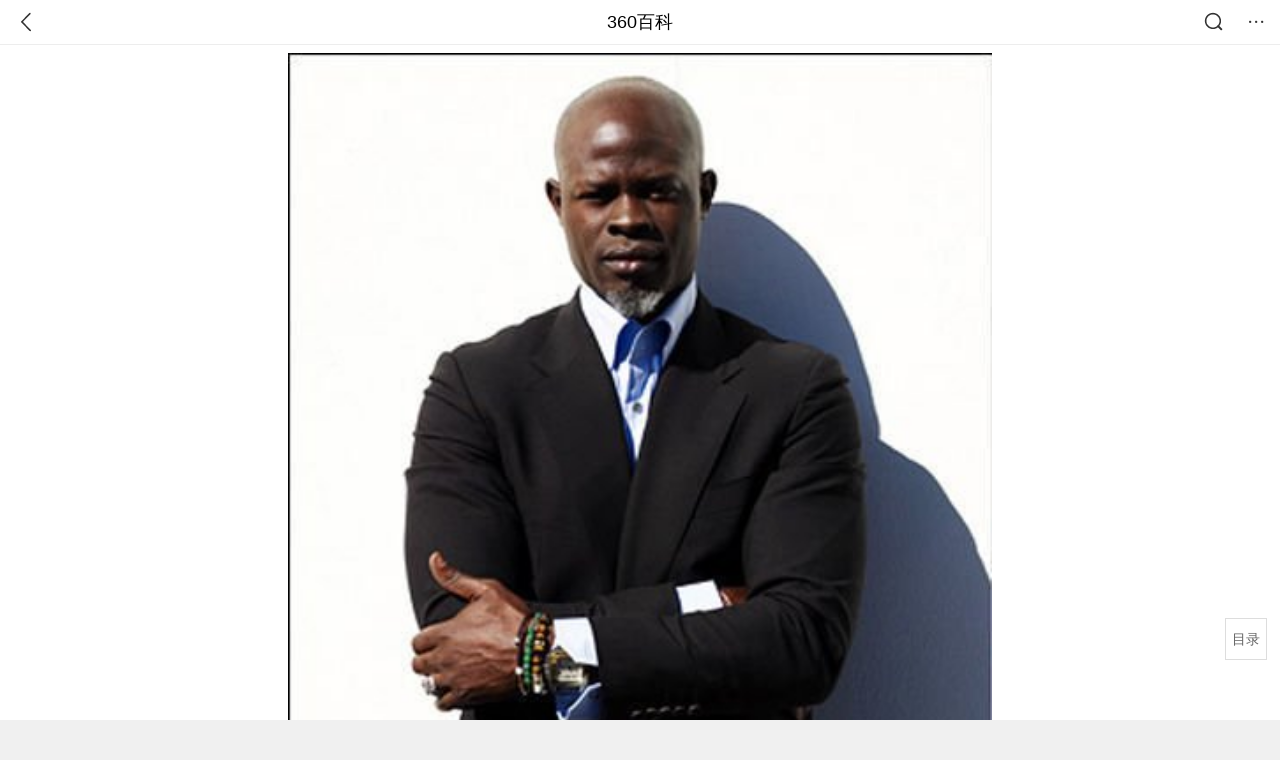

--- FILE ---
content_type: text/html; charset=utf-8
request_url: https://m.baike.so.com/doc/5424091-5662308.html
body_size: 16718
content:
<!doctype html>
<html data-n-head-ssr>
  <head >
    <meta data-n-head="ssr" charset="utf-8"><meta data-n-head="ssr" name="viewport" content="width=device-width,minimum-scale=1.0,maximum-scale=1.0,initial-scale=1.0,user-scalable=no"><meta data-n-head="ssr" data-hid="description" name="description" content="360百科提供百科知识的搜索、分享服务，在这里你可以搜索、查阅百科知识，并参与百科词条的编辑，分享贡献你的知识。"><meta data-n-head="ssr" name="format-detection" content="telephone=no"><title>杰曼·翰苏_360百科</title><link data-n-head="ssr" rel="stylesheet" type="text/css" href="https://ss2.360tres.com/static/697290864fe6fc77.css"><link data-n-head="ssr" rel="shortcut icon" type="image/ico" href="https://ss2.360tres.com/static/121a1737750aa53d.ico"><script data-n-head="ssr" src="https://ss2.360tres.com/static/d7fde29189fcd950.js"></script><script data-n-head="ssr" src="https://ss2.360tres.com/static/eebeb56aef340a86.js"></script><script data-n-head="ssr" src="https://ss2.360tres.com/monitor/;monitor/2edd36ee.js"></script><script data-n-head="ssr" src="https://ss2.360tres.com/static/598e8879d76a79ff.js"></script><script data-n-head="ssr" src="https://ss2.360tres.com/static/c9fc312d1f717ba3.js"></script><script data-n-head="ssr" src="https://ss2.360tres.com/static/49955a7b55d1606b.js"></script><script data-n-head="ssr" src="https://p.sug.so.com/index.min.js"></script><script data-n-head="ssr" src="https://ss2.360tres.com/!79eb4e49/coolmidpanel-forOther.js"></script><script data-n-head="ssr" src="https://ss2.360tres.com/!695edb76/pullload.js"></script><link rel="preload" href="https://ss2.360tres.com/static/52adbc12d6f936af.js" as="script"><link rel="preload" href="https://ss2.360tres.com/static/df84f81e71158597.js" as="script"><link rel="preload" href="https://ss2.360tres.com/static/2a9542e3d9cb0fc4.css" as="style"><link rel="preload" href="https://ss2.360tres.com/static/df1c86d52adf7235.js" as="script"><link rel="preload" href="https://ss2.360tres.com/static/44feb40c61b13722.js" as="script"><link rel="stylesheet" href="https://ss2.360tres.com/static/2a9542e3d9cb0fc4.css">
    <meta name="referrer" content="always">
    <meta name="viewport" content="width=device-width,minimum-scale=1,maximum-scale=1,initial-scale=1,user-scalable=no">
    <meta name="apple-mobile-web-app-capable" content="yes">
    <meta name="apple-mobile-web-app-status-bar-style" content="black">
    <meta content="telephone=no" name="format-detection">
    <!-- 错误监控代码 -->
    <script>var ErrorReport={SIGN:"",v:"1.2"};!function(r){var n={},e=function(r){var n=new Image,e=[];for(i in r)e.push(i+"="+encodeURIComponent(r[i]));e=e.join("&"),n.onload=n.onerror=function(){n=null},n.src="//s.qhupdate.com/sou/visit_duration.gif?"+e},o={WHITELIST:["getWinHandler","window.bannerNight","global code"],SILENCE:!1,SIGN:ErrorReport.SIGN||""};window.onerror=function(r,i,t,a,c){for(var l=0;l<o.WHITELIST.length;l++)if(r.indexOf(o.WHITELIST[l])>=0)return o.SILENCE;return Math.random()>.3||setTimeout((function(){a=a||window.event&&window.event.errorCharacter||0;var i={mod:"error",url:location.href,msg:r,ua:navigator.userAgent,sign:o.SIGN,sid:"c4e22300-929c-11eb-96d3-3175502a0f56",_:"_8_yKc"};if(c&&c.stack)i.msg=c.stack.toString();else if(arguments.callee){for(var t=[],l=arguments.callee.caller,u=3;l&&--u>0&&(t.push(l.toString()),l!==l.caller);)l=l.caller;t=t.join(","),i.msg=t}if(i.msg){if(n[r])return o.SILENCE;e(i),n[r]=!0}}),0),o.SILENCE}}()</script>
  </head>

  <body >
    <div data-server-rendered="true" id="__nuxt"><div id="__layout"><div class="page" data-v-9207368a><div style="display:;" data-v-9207368a><div class="so-header so-header__fix-top" data-v-9207368a><div class="so-header__left"><i data-logid="entry-nav-back" class="so-icon--svg" style="width:22px;height:22px;font-size:22px;">
<svg width="42" height="42" viewBox="0,0,42,42" xmlns="http://www.w3.org/2000/svg"><g transform="rotate(180,21,21)" fill="none" fill-rule="evenodd"><path d="m0,0h42v42H0z"/><path d="m11.95,3.93c.55-.54,1.42-.57,2.01-.09l.11.1,16,16.27c.54.55.57,1.4.1,1.99l-.1.11L14.59,38.05c-.58.59-1.53.6-2.12.02-.55-.54-.6-1.41-.12-2.01l.1-.11L26.9,21.27,11.93,6.05c-.54-.55-.57-1.42-.09-2.01l.1-.11z" fill="currentColor" fill-rule="nonzero"/></g></svg>
</i></div> <div class="so-header__center"><a href="https://m.baike.so.com" data-logid="entry-nav-home">360百科</a></div> <div class="so-header__right"><div class="so-header__right-item"><i data-logid="entry-nav-searchicon" class="so-icon--svg" style="width:22px;height:22px;font-size:22px;">
<svg width="42" height="42" viewBox="0 0 42 42" xmlns="http://www.w3.org/2000/svg"><g fill="none" fill-rule="evenodd"><path d="m0,0h42v42H0z"/><g transform="translate(5,5)" fill="currentColor"><path d="m14-1.5C5.44-1.5-1.5,5.44-1.5,14c0,8.56,6.94,15.5,15.5,15.5,8.56,0,15.5-6.94,15.5-15.5,0-8.56-6.94-15.5-15.5-15.5zm0,3c6.9,0,12.5,5.6,12.5,12.5,0,6.9-5.6,12.5-12.5,12.5C7.1,26.5,1.5,20.9,1.5,14,1.5,7.1,7.1,1.5,14,1.5z" fill-rule="nonzero"/><rect transform="rotate(315,27,27)" x="25" y="21" width="4" height="12" rx="2"/></g></g></svg>
</i></div> <div class="so-header__right-item so-header__more-icon"><i data-logid="entry-set-set" class="so-icon--svg" style="width:22px;height:22px;font-size:22px;">
<svg width="66" height="66" viewBox="0 0 66 66" xmlns="http://www.w3.org/2000/svg"><g fill-rule="evenodd"><path fill="#fff" opacity="0" d="m0,0h66v66H0z"/><circle fill="#333" cx="21.5" cy="32.5" r="3.5"/><circle fill="#333" cx="39.5" cy="32.5" r="3.5"/><circle fill="#333" cx="57.5" cy="32.5" r="3.5"/></g></svg>
</i></div></div></div> <!----><!----><!----><!----><!----></div> <!----> <div style="display:;" data-v-9207368a><div id="card-picture" class="entry-picture" style="margin-top:0px;min-height:270px;" data-v-9207368a><!----> <div alt="杰曼·翰苏" class="picture-wrap"><a href="/gallery/list?eid=5424091&amp;sid=5662308&amp;ghid=first&amp;pic_idx=1"><img src="" style="display:none;"></a></div> <!----> <!----></div> <div class="doc-title" data-v-58272c82 data-v-9207368a><div class="card-title" data-v-58272c82><div class="title" data-v-58272c82><h1 class="main-title" data-v-58272c82>杰曼·翰苏</h1> </div> <div data-v-ce95ed66 data-v-58272c82><!----> <!----></div></div></div> <!----> <div id="g-anchor" class="g-anchor" data-v-9207368a><div class="g-anchor-hd"><div data-anchor="#gallery" data-showlogid="star-gallery-anchor-show" data-logid="star-gallery-anchor-click" class="g-anchor-item"><span>热门图片</span></div></div></div> <div class="inner-link-middle-page" data-v-9207368a><div class="summary"><p>杰曼·翰苏(Djimon Hounsou)，1964年04月24日出生于非洲贝宁，电影演员，<a href="/doc/2722577-2873999.html" target="_blank">模特</a>出身。曾两度获美国奥斯卡电影节最佳男配角提名，是好莱坞中的黑人实力派影星。2015年，在热门电影《<a href="/doc/6753651-6968226.html" target="_blank">速度与激情7</a>》中，出演反派犯罪集团头目Jakande。</p></div></div> <!----> <!----> <!----> <div data-type="top" data-showlogid="entry-related-show-top" class="doc-con-relate-search js-relate-search" style="display:none;" data-v-9207368a><article class="r-bg"><!----> <div class="so-link-list" style="max-height:92px;overflow:hidden;"></div></article></div> <!----> <!----> <!----> <!----> <!----> <!----> <div class="details-part" data-v-9207368a><div id="main-box" style="max-height:440px;overflow:hidden;position:relative;"><div id="bk-content" class="bk-content"></div> <div id="loading" class="loading"><em class="icon"></em> <span>正在加载，请耐心等待</span></div></div> <!----></div> <!----><!----><!----><!----><!----><!----><!----><!----><!----><!----><!----><!----><!----><!----><!----></div> <!----></div></div></div><script>window.__NUXT__=(function(a,b,c,d,e,f,g,h,i,j,k,l,m,n,o,p,q,r,s,t,u,v,w,x,y,z,A,B,C,D,E,F,G,H,I,J,K,L,M,N,O,P,Q,R,S,T,U,V,W,X,Y,Z,_,$,aa,ab){v.h3_name=w;v.h3_ref=x;v.p=i;v.label=w;v.key=x;v.log=c;y.h3_name=z;y.h3_ref=A;y.p=i;y.label=z;y.key=A;y.log=c;return {layout:"default",data:[{showHeader:n,data:{entry_type:e,death_data:[],eid:5424091,sid:5662308,ename_title:f,ename:f,directory:{"1":{h2_name:o,refer:p,p:a,label:o,key:p,log:c},"2":{h2_name:q,refer:r,p:s,label:q,key:r,log:c},"3":{h2_name:t,refer:u,p:i,h3:[v,y],label:t,key:u,log:c,children:[v,y]},"4":{h2_name:B,refer:C,p:4,label:B,key:C,log:c},"5":{h2_name:D,refer:E,p:j,label:D,key:E,log:c}},mul_sense_list:[{sid:F,sname:d,"pos-eid":"5424091","pos-sid":F,entry_type:k}],mul_name:d,intro_content:"\u003Cp\u003E杰曼·翰苏(Djimon Hounsou)，1964年04月24日出生于非洲贝宁，电影演员，\u003Ca href=\"\u002Fdoc\u002F2722577-2873999.html\" target=\"_blank\"\u003E模特\u003C\u002Fa\u003E出身。曾两度获美国奥斯卡电影节最佳男配角提名，是好莱坞中的黑人实力派影星。2015年，在热门电影《\u003Ca href=\"\u002Fdoc\u002F6753651-6968226.html\" target=\"_blank\"\u003E速度与激情7\u003C\u002Fa\u003E》中，出演反派犯罪集团头目Jakande。\u003C\u002Fp\u003E",intro_first_img:"https:\u002F\u002Fso1.360tres.com\u002Ft0104e1e3ebb142e7d0.jpg",intro_first_img_name:f,intro_first_img_size:{width:"399",height:"475"},info_content:[],page:b,total:j,tmpl_widgets:{key:"common",name:"通用模版",type:b,modules:[{tid:G,data:[{title:"《亚瑟王》添新角 《护卫队》男星扮演\"梅林\"-...",path:"t01f5c8de193d1e1c5f.jpg",url:"https:\u002F\u002Fp1.ssl.qhimgs1.com\u002Ft01f5c8de193d1e1c5f.jpg",width:"550",height:"309",sort:50,show:a,href:"https:\u002F\u002Fimage.so.com\u002Fi?q=%E6%9D%B0%E6%9B%BC%C2%B7%E7%BF%B0%E8%8B%8F%20%E5%86%99%E7%9C%9F&listsrc=sobox&listsign=af43aa4269b00b3c661b64de6d323c90&src=baike"},{title:f,path:H,url:I,width:J,height:K,sort:49,show:a,href:"https:\u002F\u002Fimage.so.com\u002Fi?q=%E6%9D%B0%E6%9B%BC%C2%B7%E7%BF%B0%E8%8B%8F%20%E5%86%99%E7%9C%9F&listsrc=sobox&listsign=12db3e539a3eccce5ddd1f5f4d75aaf2&src=baike"},{title:"杰曼·翰苏介绍_图片_作品-",path:"t01bead472d66fc63f4.jpg",url:"https:\u002F\u002Fp1.ssl.qhimgs1.com\u002Ft01bead472d66fc63f4.jpg",width:"361",height:"498",sort:48,show:a,href:"https:\u002F\u002Fimage.so.com\u002Fi?q=%E6%9D%B0%E6%9B%BC%C2%B7%E7%BF%B0%E8%8B%8F%20%E5%86%99%E7%9C%9F&listsrc=sobox&listsign=d815f3df2fd93efe9a0bff728be411cd&src=baike"},{title:L,path:M,url:N,width:l,height:O,sort:47,show:a,href:"https:\u002F\u002Fimage.so.com\u002Fi?q=%E6%9D%B0%E6%9B%BC%C2%B7%E7%BF%B0%E8%8B%8F%20%E5%86%99%E7%9C%9F&listsrc=sobox&listsign=279cfc406997bf1dad696e4eb9e7740c&src=baike"},{title:"好莱坞】最具实力的五位黑色男星!",path:"t011217b0feb4956bc2.jpg",url:"https:\u002F\u002Fp1.ssl.qhimgs1.com\u002Ft011217b0feb4956bc2.jpg",width:"503",height:"760",sort:46,show:a,href:"https:\u002F\u002Fimage.so.com\u002Fi?q=%E6%9D%B0%E6%9B%BC%C2%B7%E7%BF%B0%E8%8B%8F%20%E5%86%99%E7%9C%9F&listsrc=sobox&listsign=98c9f9ed778c8da2f6508dcf9f6fb325&src=baike"},{title:"泰山归来:险战丛林",path:"t01d4f428c26f1cc522.jpg",url:"https:\u002F\u002Fp1.ssl.qhimgs1.com\u002Ft01d4f428c26f1cc522.jpg",width:"560",height:"280",sort:44,show:a,href:"https:\u002F\u002Fimage.so.com\u002Fi?q=%E6%9D%B0%E6%9B%BC%C2%B7%E7%BF%B0%E8%8B%8F%20%E5%B0%81%E9%9D%A2&listsrc=sobox&listsign=191cd8f492991c622d0ad4065ec0a288&src=baike"},{title:"新加坡SILNT工作室作品-电影节名片设计",path:"t01ed04f0b5ddecb387.jpg",url:"https:\u002F\u002Fp1.ssl.qhimgs1.com\u002Ft01ed04f0b5ddecb387.jpg",width:"600",height:"900",sort:43,show:a,href:"https:\u002F\u002Fimage.so.com\u002Fi?q=%E6%9D%B0%E6%9B%BC%C2%B7%E7%BF%B0%E8%8B%8F%20%E5%B0%81%E9%9D%A2&listsrc=sobox&listsign=58d36ffd85d2913772998042e099a086&src=baike"},{title:"DC新片《海王》曝5分钟预告 海后助海王争夺...",path:"t01ed3c740977f48415.jpg",url:"https:\u002F\u002Fp1.ssl.qhimgs1.com\u002Ft01ed3c740977f48415.jpg",width:"584",height:"328",sort:41,show:a,href:"https:\u002F\u002Fimage.so.com\u002Fi?q=%E6%9D%B0%E6%9B%BC%C2%B7%E7%BF%B0%E8%8B%8F%20%E5%A3%81%E7%BA%B8&listsrc=sobox&listsign=adeab6726242058f6600baa9670cac46&src=baike"},{title:"Code:Realize 白银的奇迹》发布角色介绍&壁纸",path:"t015355214683183193.jpg",url:"https:\u002F\u002Fp1.ssl.qhimgs1.com\u002Ft015355214683183193.jpg",width:l,height:"360",sort:40,show:a,href:"https:\u002F\u002Fimage.so.com\u002Fi?q=%E6%9D%B0%E6%9B%BC%C2%B7%E7%BF%B0%E8%8B%8F%20%E5%A3%81%E7%BA%B8&listsrc=sobox&listsign=48fb1872efcc97628b86eec2c0c3a895&src=baike"},{title:"男式白色腰带热销排行榜_壁纸搜搜",path:"t018ae72d47f4baeaff.jpg",url:"https:\u002F\u002Fp1.ssl.qhimgs1.com\u002Ft018ae72d47f4baeaff.jpg",width:P,height:P,sort:39,show:a,href:"https:\u002F\u002Fimage.so.com\u002Fi?q=%E6%9D%B0%E6%9B%BC%C2%B7%E7%BF%B0%E8%8B%8F%20%E5%A3%81%E7%BA%B8&listsrc=sobox&listsign=32f03cc7e123c29d8472b9ff3267134e&src=baike"},{title:"休叔新片《马戏之王》曝预告 还原马戏团造梦...",path:"t01c471aa621b79af77.jpg",url:"https:\u002F\u002Fp1.ssl.qhimgs1.com\u002Ft01c471aa621b79af77.jpg",width:"630",height:"415",sort:38,show:a,href:"https:\u002F\u002Fimage.so.com\u002Fi?q=%E6%9D%B0%E6%9B%BC%C2%B7%E7%BF%B0%E8%8B%8F%20%E5%A3%81%E7%BA%B8&listsrc=sobox&listsign=32de3e1b6046d466165d7e5e21e387ae&src=baike"},{title:"白发真是太棒啦!盘点动漫里给人印象深刻的白...",path:"t012b3c618aa0bc8442.jpg",url:"https:\u002F\u002Fp1.ssl.qhimgs1.com\u002Ft012b3c618aa0bc8442.jpg",width:"580",height:"392",sort:37,show:a,href:"https:\u002F\u002Fimage.so.com\u002Fi?q=%E6%9D%B0%E6%9B%BC%C2%B7%E7%BF%B0%E8%8B%8F%20%E5%A3%81%E7%BA%B8&listsrc=sobox&listsign=76b490222fbe1da467d1e0ee234323ce&src=baike"},{title:"梵蒂冈录像带【杰曼·翰苏|凯瑟琳·罗伯特森...",path:"t017f45bf79e8194e8d.jpg",url:"https:\u002F\u002Fp1.ssl.qhimgs1.com\u002Ft017f45bf79e8194e8d.jpg",width:Q,height:"322",sort:35,show:a,href:"https:\u002F\u002Fimage.so.com\u002Fi?q=%E6%9D%B0%E6%9B%BC%C2%B7%E7%BF%B0%E8%8B%8F%20%E5%89%A7%E7%85%A7&listsrc=sobox&listsign=a9633d5df395b4147fdc6cffe222b544&src=baike"},{title:"特种部队2011版【黛安·克鲁格|杰曼·翰苏|伯...",path:"t0176dc04faf9d43bfd.jpg",url:"https:\u002F\u002Fp1.ssl.qhimgs1.com\u002Ft0176dc04faf9d43bfd.jpg",width:Q,height:"384",sort:34,show:a,href:"https:\u002F\u002Fimage.so.com\u002Fi?q=%E6%9D%B0%E6%9B%BC%C2%B7%E7%BF%B0%E8%8B%8F%20%E5%89%A7%E7%85%A7&listsrc=sobox&listsign=bdefad99e1e99db54aabd8b0ea82dd31&src=baike"},{title:R,path:"t016e0c35813f394a3e.jpg",url:"https:\u002F\u002Fp1.ssl.qhimgs1.com\u002Ft016e0c35813f394a3e.jpg",width:S,height:T,sort:33,show:a,href:"https:\u002F\u002Fimage.so.com\u002Fi?q=%E6%9D%B0%E6%9B%BC%C2%B7%E7%BF%B0%E8%8B%8F%20%E5%89%A7%E7%85%A7&listsrc=sobox&listsign=4f9ba453a1e324a68dd633b7c0e3183a&src=baike"},{title:"惊艳!惊奇队长定妆照剧照公开!",path:"t01d9ae70a5c13e9ffc.jpg",url:"https:\u002F\u002Fp1.ssl.qhimgs1.com\u002Ft01d9ae70a5c13e9ffc.jpg",width:"500",height:"333",sort:32,show:a,href:"https:\u002F\u002Fimage.so.com\u002Fi?q=%E6%9D%B0%E6%9B%BC%C2%B7%E7%BF%B0%E8%8B%8F%20%E5%89%A7%E7%85%A7&listsrc=sobox&listsign=8b360bd0370a8e86b804b5c530b350f0&src=baike"},{title:R,path:"t015bbb28b974b04bfb.jpg",url:"https:\u002F\u002Fp1.ssl.qhimgs1.com\u002Ft015bbb28b974b04bfb.jpg",width:S,height:T,sort:31,show:a,href:"https:\u002F\u002Fimage.so.com\u002Fi?q=%E6%9D%B0%E6%9B%BC%C2%B7%E7%BF%B0%E8%8B%8F%20%E5%89%A7%E7%85%A7&listsrc=sobox&listsign=e7d086a211418af6a75589ace230eb95&src=baike"},{title:f,path:H,url:I,width:J,height:K,sort:29,show:a,href:"https:\u002F\u002Fimage.so.com\u002Fi?q=%E6%9D%B0%E6%9B%BC%C2%B7%E7%BF%B0%E8%8B%8F%20%E6%B4%BB%E5%8A%A8&listsrc=sobox&listsign=12db3e539a3eccce5ddd1f5f4d75aaf2&src=baike"},{title:L,path:M,url:N,width:l,height:O,sort:28,show:a,href:"https:\u002F\u002Fimage.so.com\u002Fi?q=%E6%9D%B0%E6%9B%BC%C2%B7%E7%BF%B0%E8%8B%8F%20%E6%B4%BB%E5%8A%A8&listsrc=sobox&listsign=279cfc406997bf1dad696e4eb9e7740c&src=baike"},{title:f,path:"t0197276cce815f7b94.jpg",url:"https:\u002F\u002Fp1.ssl.qhimgs1.com\u002Ft0197276cce815f7b94.jpg",width:"282",height:"400",sort:27,show:a,href:"https:\u002F\u002Fimage.so.com\u002Fi?q=%E6%9D%B0%E6%9B%BC%C2%B7%E7%BF%B0%E8%8B%8F%20%E6%B4%BB%E5%8A%A8&listsrc=sobox&listsign=5ad798bc4fc84456f316fe81d69f8af9&src=baike"},{title:U,path:"t01d820c9a529fbd124.jpg",url:"https:\u002F\u002Fp1.ssl.qhimgs1.com\u002Ft01d820c9a529fbd124.jpg",width:"440",height:"520",sort:26,show:a,href:"https:\u002F\u002Fimage.so.com\u002Fi?q=%E6%9D%B0%E6%9B%BC%C2%B7%E7%BF%B0%E8%8B%8F%20%E6%B4%BB%E5%8A%A8&listsrc=sobox&listsign=54acd1c99908c6de0419d02663f9d0e3&src=baike"},{title:U,path:"t0105773007963b0f3f.jpg",url:"https:\u002F\u002Fp1.ssl.qhimgs1.com\u002Ft0105773007963b0f3f.jpg",width:"700",height:"890",sort:25,show:a,href:"https:\u002F\u002Fimage.so.com\u002Fi?q=%E6%9D%B0%E6%9B%BC%C2%B7%E7%BF%B0%E8%8B%8F%20%E6%B4%BB%E5%8A%A8&listsrc=sobox&listsign=cad48602b3928fba8b32c1e0c2bc04a7&src=baike"}],key:V,name:W,website:d,rank:X,location:"bottom",is_anchor:a,independent:k}],async_modules:[],ext_configs:[],anchors:[{tid:G,key:V,name:W,rank:X}]},top_concerns:[],all_top_concerns:[{eid:"4277677",sid:"32401668",ename:"江南区",intro_path:"https:\u002F\u002Fso1.360tres.com\u002Fdmsmty\u002F65_60_\u002Ft11de92177b3d588f3ca391faa4.png",intro_width:g,intro_height:h,data:{title:"韩国首尔江南区火灾",content:"韩国消防部门通报，当地时间今天（1月16日）凌晨5点左右，首尔市江南区九龙村发生火灾。随着火势扩散，消防部门将应对级别提升为二级。目前已投入85辆消防车、近300名消防员展开灭火工作。不过，据称由于整个城市“被雾霾和细颗粒物笼罩”，因此未能派出直升机参与灭火。",doc_url:Y,url:Y,sort:b,date:m}},{eid:"705167",sid:"32385664",ename:"诺贝尔和平奖",intro_path:"https:\u002F\u002Fso1.360tres.com\u002Fdmsmty\u002F65_60_\u002Ft11de92177bd029d62e0844fd24.png",intro_width:g,intro_height:h,data:{title:"诺贝尔和平奖不可转让",content:"挪威诺贝尔委员会此前已明确，诺贝尔和平奖不可转让、不可共享，亦不可撤销。特朗普14日接受路透社采访时，被问及是否希望马查多将奖项赠予自己，他回应称：“不，我从没这么说过。是她赢得了诺贝尔和平奖。”",doc_url:Z,url:Z,sort:b,date:m}},{eid:"5390356",sid:"5627004",ename:"北京市",intro_path:"https:\u002F\u002Fso1.360tres.com\u002Fdmsmty\u002F65_60_\u002Ft11de92177bd04d618b84391f9b.png",intro_width:g,intro_height:h,data:{title:"北京迎全市性降雪",content:"受冷空气影响，今天（1月16日）白天有3级左右偏北风，阵风5级左右，山区局地阵风7级，外出注意防风，谨防高空坠物。北风吹拂下，天空转晴，能见度明显转好，但气温较昨天有所下降，预计白天最高气温在4℃上下",doc_url:_,url:_,sort:b,date:m}},{eid:"23822928",sid:"25111067",ename:"李在明",intro_path:"https:\u002F\u002Fso1.360tres.com\u002Fdmsmty\u002F65_60_\u002Ft11de92177ba04d8f5b464bf9e7.png",intro_width:g,intro_height:h,data:{title:"李在明高市打架子鼓",content:"1月13日，韩国总统李在明和日本首相高市早苗在会谈结束后，在以闭门形式进行的交流环节穿上日方准备的蓝色服装，一起打架子鼓。高市早苗是一名架子鼓爱好者，她还现场向李在明赠送鼓棒并教其打法。",doc_url:$,url:$,sort:b,date:"1768320000"}},{eid:"2188339",sid:"2315407",ename:"美国",intro_path:"https:\u002F\u002Fso1.360tres.com\u002Fdmsmty\u002F65_60_\u002Ft11de92177b6dd93426aa53ba5a.png",intro_width:g,intro_height:h,data:{title:"美国吊销签证数量翻倍",content:"美国国务院12日表示，2025年美国吊销超过10万份非移民签证，其中包括约8000份学生签证和2500份技术人员签证。美国国务院当天在社交媒体上发文说，被吊销签证的学生和技术人员都曾在执法部门有犯罪记录。美国务院称，将继续“驱逐这些暴徒，以保障美国的安全”。",doc_url:aa,url:aa,sort:b,date:"1768233600"}}],white_hospital_tag:e,tags_commercial_words:{"人物":{list:["淘宝网","1688阿里巴巴","京东网官网","拼多多","天猫官网"]},"演员":{list:["巨量百应","篮球直播","巨量千川","直播软件","直播吧"]},"非洲":{list:["贵州旅游必去十大景点","张家界旅游攻略","成都必去的10个景点","大理丽江五日游","新疆旅游攻略路线最佳路线"]},"黑人":[]},entry_sense_tags:["人物","演员","非洲","黑人"],jump_tag:e,jump_url:d,HTTP_QIHOO_ABTEST_NEW:[],content_new:{content:"\u003Ch2 class=\"headline1\"\u003E\u003Ca name=\"5424091-5662308-1\"\u003E\u003C\u002Fa\u003E\u003Cspan class=\"headline-content\"\u003E早年经历\u003C\u002Fspan\u003E\u003C\u002Fh2\u003E\u003Cp\u003E　　翰苏来自非洲，在巴黎和伦敦做过知名男模 。13岁时，翰苏从家乡贝宁来到了巴黎，但当时装设计师蒂埃里·穆勒发现了他，使他成为一名时装模特。\u003C\u002Fp\u003E\u003Ch2 class=\"headline1\"\u003E\u003Ca name=\"5424091-5662308-2\"\u003E\u003C\u002Fa\u003E\u003Cspan class=\"headline-content\"\u003E演艺经历\u003C\u002Fspan\u003E\u003C\u002Fh2\u003E\u003Cp\u003E　　1992年，他出现在珍妮·杰克逊的MV《没你爱不行》中。1994年，他又加入了美国经典电视剧集《急诊室的故事》的拍摄，在里面扮演一位尼日利亚难民。关注他的观众也会在《关键时刻》与《\u003Ca href=\"\u002Fdoc\u002F5415908-7594118.html\" target=\"_blank\"\u003E角斗士\u003C\u002Fa\u003E》等片中发现翰苏的身影。2005年，杰曼·翰苏凭借《前进天堂》而入围奥斯卡奖。他和\u003Ca href=\"\u002Fdoc\u002F875385-925393.html\" target=\"_blank\"\u003E查理兹·塞隆\u003C\u002Fa\u003E一起，成为第一批被奥斯卡提名的非洲演员。之后他又相继在《\u003Ca href=\"\u002Fdoc\u002F5742246-24189783.html\" target=\"_blank\"\u003E古墓丽影2\u003C\u002Fa\u003E》、《逃出克隆岛》、《\u003Ca href=\"\u002Fdoc\u002F7520575-7794509.html\" target=\"_blank\"\u003E地狱神探\u003C\u002Fa\u003E》等片中出演配角。2006年，他在\u003Ca href=\"\u002Fdoc\u002F5425013-5663233.html\" target=\"_blank\"\u003E爱德华·兹威克\u003C\u002Fa\u003E的影片《\u003Ca href=\"\u002Fdoc\u002F5612700-5825310.html\" target=\"_blank\"\u003E血腥钻石\u003C\u002Fa\u003E》中与\u003Ca href=\"\u002Fdoc\u002F2065592-2185267.html\" target=\"_blank\"\u003E莱昂纳多·迪卡普里奥\u003C\u002Fa\u003E对戏，再次被提名奥斯卡最佳男配角。\u003C\u002Fp\u003E\u003Cp\u003E　　2014年，为电影《\u003Ca href=\"\u002Fdoc\u002F6779693-6995798.html\" target=\"_blank\"\u003E驯龙高手2\u003C\u002Fa\u003E》中的\u003Ca href=\"\u002Fdoc\u002F2246512-2376922.html\" target=\"_blank\"\u003E德雷格\u003C\u002Fa\u003E配音 。同年，在\u003Ca href=\"\u002Fdoc\u002F26269148-27504798.html\" target=\"_blank\"\u003E漫威影业\u003C\u002Fa\u003E电影《\u003Ca href=\"\u002Fdoc\u002F6815694-7032708.html\" target=\"_blank\"\u003E银河护卫队\u003C\u002Fa\u003E》中饰演\u003Ca href=\"\u002Fdoc\u002F24578550-25450588.html\" target=\"_blank\"\u003E追捕者科拉斯\u003C\u002Fa\u003E 。\u003C\u002Fp\u003E\u003Cp\u003E　　2015年，出演电影《\u003Ca href=\"\u002Fdoc\u002F6753651-6968226.html\" target=\"_blank\"\u003E速度与激情7\u003C\u002Fa\u003E》与《第七子》 。\u003C\u002Fp\u003E\u003Cp\u003E　　2018年，与\u003Ca href=\"\u002Fdoc\u002F7097698-7320642.html\" target=\"_blank\"\u003E布丽·拉尔森\u003C\u002Fa\u003E合作出演电影《\u003Ca href=\"\u002Fdoc\u002F10036759-10538285.html\" target=\"_blank\"\u003E惊奇队长\u003C\u002Fa\u003E》，该片于2019年北美上映 。接替\u003Ca href=\"\u002Fdoc\u002F28124620-29536318.html\" target=\"_blank\"\u003E罗恩·西法斯·琼斯\u003C\u002Fa\u003E出演《\u003Ca href=\"\u002Fdoc\u002F28364981-29790538.html\" target=\"_blank\"\u003E雷霆沙赞!\u003C\u002Fa\u003E》中的巫师沙赞一角 。加盟新版《\u003Ca href=\"\u002Fdoc\u002F6306802-24908494.html\" target=\"_blank\"\u003E霹雳娇娃\u003C\u002Fa\u003E》电影 。\u003C\u002Fp\u003E\u003Cp\u003E　　2018年电影《\u003Ca href=\"\u002Fdoc\u002F6635261-29996696.html\" target=\"_blank\"\u003E海王\u003C\u002Fa\u003E》中饰演渔人国国王。 \u003C\u002Fp\u003E\u003Cp\u003E　　2019年参演古装悬疑剧《\u003Ca href=\"\u002Fdoc\u002F24376918-25248237.html\" target=\"_blank\"\u003E长安十二时辰\u003C\u002Fa\u003E》，在剧中饰演唐都长安地下城城主&quot;葛老&quot;。\u003C\u002Fp\u003E\u003Cp\u003E　　2019年，与\u003Ca href=\"\u002Fdoc\u002F277743-294032.html\" target=\"_blank\"\u003E马修·麦康纳\u003C\u002Fa\u003E、\u003Ca href=\"\u002Fdoc\u002F1311834-1386931.html\" target=\"_blank\"\u003E安妮·海瑟薇\u003C\u002Fa\u003E合作出演的电影《\u003Ca href=\"\u002Fdoc\u002F5350061-29742293.html\" target=\"_blank\"\u003E宁静\u003C\u002Fa\u003E》在美国上映 ;12月19日，出演的《\u003Ca href=\"\u002Fdoc\u002F28120114-29531338.html\" target=\"_blank\"\u003E寂静之地2\u003C\u002Fa\u003E》发布首款海报和先导预告，影片将于2020年3月20日在北美上映 。\u003C\u002Fp\u003E\u003Cp\u003E　　2021年3月26日，参与电视动画片《无敌少侠 第一季》配音。 \u003C\u002Fp\u003E\u003Cp\u003E　　\u003Cspan\u003E2021年12月22日，主演的特工电影《\u003Ca href=\"\u002Fdoc\u002F29778759-31330173.html\" target=\"_blank\"\u003E王牌特工:源起\u003C\u002Fa\u003E\u003C\u002Fspan\u003E\u003Cspan\u003E》在美国上映，在片中饰演Neil Kenlock\u003C\u002Fspan\u003E 。\u003C\u002Fp\u003E\u003Ch2 class=\"headline1\"\u003E\u003Ca name=\"5424091-5662308-3\"\u003E\u003C\u002Fa\u003E\u003Cspan class=\"headline-content\"\u003E参演作品\u003C\u002Fspan\u003E\u003C\u002Fh2\u003E\u003Ch3 class=\"headline_bk_h3\"\u003E\u003Ca name=\"5424091-5662308-3_1\"\u003E\u003C\u002Fa\u003E参演电影\u003C\u002Fh3\u003E\u003Ctable\u003E\u003Cthead\u003E\u003Ctr\u003E\u003Cth\u003E剧名\u003C\u002Fth\u003E\u003Cth\u003E上映时间\u003C\u002Fth\u003E\u003Cth\u003E扮演角色\u003C\u002Fth\u003E\u003Cth\u003E导演\u003C\u002Fth\u003E\u003Cth\u003E合作演员\u003C\u002Fth\u003E\u003C\u002Ftr\u003E\u003C\u002Fthead\u003E\u003Ctbody\u003E\u003Ctr\u003E\u003Ctd\u003E\u003Cp\u003E　　\u003Ca href=\"\u002Fdoc\u002F29778759-31330173.html\" target=\"_blank\"\u003E王牌特工:源起\u003C\u002Fa\u003E\u003C\u002Fp\u003E\u003C\u002Ftd\u003E\u003Ctd\u003E\u003Cp\u003E　　2021-12-22\u003C\u002Fp\u003E\u003C\u002Ftd\u003E\u003Ctd\u003E\u003Cp\u003E　　Neil Kenlock\u003C\u002Fp\u003E\u003C\u002Ftd\u003E\u003Ctd\u003E\u003Cp\u003E　　\u003Ca href=\"\u002Fdoc\u002F5425369-5663589.html\" target=\"_blank\"\u003E马修·沃恩\u003C\u002Fa\u003E\u003C\u002Fp\u003E\u003C\u002Ftd\u003E\u003Ctd\u003E\u003Cp\u003E　　\u003Ca href=\"\u002Fdoc\u002F2891495-3051397.html\" target=\"_blank\"\u003E拉尔夫·费因斯\u003C\u002Fa\u003E、\u003Ca href=\"\u002Fdoc\u002F29779361-31331031.html\" target=\"_blank\"\u003E哈里斯·迪金森\u003C\u002Fa\u003E\u003C\u002Fp\u003E\u003C\u002Ftd\u003E\u003C\u002Ftr\u003E\u003Ctr\u003E\u003Ctd\u003E\u003Cp\u003E　　\u003Ca href=\"\u002Fdoc\u002F28120114-29531338.html\" target=\"_blank\"\u003E寂静之地2\u003C\u002Fa\u003E\u003C\u002Fp\u003E\u003C\u002Ftd\u003E\u003Ctd\u003E\u003Cp\u003E　　2020-03-20\u003C\u002Fp\u003E\u003C\u002Ftd\u003E\u003Ctd\u003E\u003Cp\u003E　　约翰·卡拉辛斯基\u003C\u002Fp\u003E\u003C\u002Ftd\u003E\u003Ctd\u003E\u003Cp\u003E　　艾米莉·布朗特、诺亚·尤佩、米莉森·西蒙斯\u003C\u002Fp\u003E\u003C\u002Ftd\u003E\u003Ctd\u003E\u003C\u002Ftd\u003E\u003C\u002Ftr\u003E\u003Ctr\u003E\u003Ctd\u003E\u003Cp\u003E　　\u003Ca href=\"\u002Fdoc\u002F6306802-24908494.html\" target=\"_blank\"\u003E霹雳娇娃\u003C\u002Fa\u003E\u003C\u002Fp\u003E\u003C\u002Ftd\u003E\u003Ctd\u003E\u003Cp\u003E　　2019-09-27\u003C\u002Fp\u003E\u003C\u002Ftd\u003E\u003Ctd\u003E\u003Cp\u003E　　\u003Ca href=\"\u002Fdoc\u002F5461379-5699702.html\" target=\"_blank\"\u003E伊丽莎白·班克斯\u003C\u002Fa\u003E\u003C\u002Fp\u003E\u003C\u002Ftd\u003E\u003Ctd\u003E\u003Cp\u003E　　\u003Ca href=\"\u002Fdoc\u002F4975753-5198579.html\" target=\"_blank\"\u003E克里斯汀·斯图尔特\u003C\u002Fa\u003E、\u003Ca href=\"\u002Fdoc\u002F7950388-8233789.html\" target=\"_blank\"\u003E娜奥米·斯科特\u003C\u002Fa\u003E、Ella Balinska\u003C\u002Fp\u003E\u003C\u002Ftd\u003E\u003Ctd\u003E\u003C\u002Ftd\u003E\u003C\u002Ftr\u003E\u003Ctr\u003E\u003Ctd\u003E\u003Cp\u003E　　\u003Ca href=\"\u002Fdoc\u002F28364981-29790538.html\" target=\"_blank\"\u003E雷霆沙赞!\u003C\u002Fa\u003E\u003C\u002Fp\u003E\u003C\u002Ftd\u003E\u003Ctd\u003E\u003Cp\u003E　　2019-04-05\u003C\u002Fp\u003E\u003C\u002Ftd\u003E\u003Ctd\u003E\u003Cp\u003E　　巫师沙赞\u003C\u002Fp\u003E\u003C\u002Ftd\u003E\u003Ctd\u003E\u003Cp\u003E　　\u003Ca href=\"\u002Fdoc\u002F25757667-26891903.html\" target=\"_blank\"\u003E大卫·F·桑德伯格\u003C\u002Fa\u003E\u003C\u002Fp\u003E\u003C\u002Ftd\u003E\u003Ctd\u003E\u003Cp\u003E　　\u003Ca href=\"\u002Fdoc\u002F1544594-1632874.html\" target=\"_blank\"\u003E扎克瑞·莱维\u003C\u002Fa\u003E、\u003Ca href=\"\u002Fdoc\u002F6818120-7035158.html\" target=\"_blank\"\u003E马克·斯特朗\u003C\u002Fa\u003E、\u003Ca href=\"\u002Fdoc\u002F26948971-28316380.html\" target=\"_blank\"\u003E杰克·迪伦·格雷泽\u003C\u002Fa\u003E\u003C\u002Fp\u003E\u003C\u002Ftd\u003E\u003C\u002Ftr\u003E\u003Ctr\u003E\u003Ctd\u003E\u003Cp\u003E　　\u003Ca href=\"\u002Fdoc\u002F10036759-10538285.html\" target=\"_blank\"\u003E惊奇队长\u003C\u002Fa\u003E\u003C\u002Fp\u003E\u003C\u002Ftd\u003E\u003Ctd\u003E\u003Cp\u003E　　2019-03-08\u003C\u002Fp\u003E\u003C\u002Ftd\u003E\u003Ctd\u003E\u003Cp\u003E　　\u003Ca href=\"\u002Fdoc\u002F9357174-25009505.html\" target=\"_blank\"\u003E科拉斯\u003C\u002Fa\u003E\u003C\u002Fp\u003E\u003C\u002Ftd\u003E\u003Ctd\u003E\u003Cp\u003E　　\u003Ca href=\"\u002Fdoc\u002F10417137-10942485.html\" target=\"_blank\"\u003E安娜·波顿\u003C\u002Fa\u003E、\u003Ca href=\"\u002Fdoc\u002F10770667-11296034.html\" target=\"_blank\"\u003E瑞安·弗雷克\u003C\u002Fa\u003E\u003C\u002Fp\u003E\u003C\u002Ftd\u003E\u003Ctd\u003E\u003Cp\u003E　　\u003Ca href=\"\u002Fdoc\u002F7097698-7320642.html\" target=\"_blank\"\u003E布丽·拉尔森\u003C\u002Fa\u003E\u003C\u002Fp\u003E\u003C\u002Ftd\u003E\u003C\u002Ftr\u003E\u003Ctr\u003E\u003Ctd\u003E\u003Cp\u003E　　《雷霆沙赞!》的魔法世界\u003C\u002Fp\u003E\u003C\u002Ftd\u003E\u003Ctd\u003E\u003Cp\u003E　　2019\u003C\u002Fp\u003E\u003C\u002Ftd\u003E\u003Ctd\u003E\u003C\u002Ftd\u003E\u003Ctd\u003E\u003C\u002Ftd\u003E\u003Ctd\u003E\u003C\u002Ftd\u003E\u003C\u002Ftr\u003E\u003Ctr\u003E\u003Ctd\u003E\u003Cp\u003E　　惊涛迷局\u003C\u002Fp\u003E\u003C\u002Ftd\u003E\u003Ctd\u003E\u003Cp\u003E　　2019\u003C\u002Fp\u003E\u003C\u002Ftd\u003E\u003Ctd\u003E\u003C\u002Ftd\u003E\u003Ctd\u003E\u003C\u002Ftd\u003E\u003Ctd\u003E\u003C\u002Ftd\u003E\u003C\u002Ftr\u003E\u003Ctr\u003E\u003Ctd\u003E\u003Cp\u003E　　\u003Ca href=\"\u002Fdoc\u002F5350061-29742293.html\" target=\"_blank\"\u003E宁静\u003C\u002Fa\u003E\u003C\u002Fp\u003E\u003C\u002Ftd\u003E\u003Ctd\u003E\u003Cp\u003E　　2019\u003C\u002Fp\u003E\u003C\u002Ftd\u003E\u003Ctd\u003E\u003Cp\u003E　　\u003Ca href=\"\u002Fdoc\u002F10214782-10740120.html\" target=\"_blank\"\u003E斯蒂文·奈特\u003C\u002Fa\u003E\u003C\u002Fp\u003E\u003C\u002Ftd\u003E\u003Ctd\u003E\u003Cp\u003E　　\u003Ca href=\"\u002Fdoc\u002F277743-294032.html\" target=\"_blank\"\u003E马修·麦康纳\u003C\u002Fa\u003E、\u003Ca href=\"\u002Fdoc\u002F1311834-1386931.html\" target=\"_blank\"\u003E安妮·海瑟薇\u003C\u002Fa\u003E、\u003Ca href=\"\u002Fdoc\u002F6165692-25404379.html\" target=\"_blank\"\u003E戴安·莲恩\u003C\u002Fa\u003E\u003C\u002Fp\u003E\u003C\u002Ftd\u003E\u003Ctd\u003E\u003C\u002Ftd\u003E\u003C\u002Ftr\u003E\u003Ctr\u003E\u003Ctd\u003E\u003Cp\u003E　　\u003Ca href=\"\u002Fdoc\u002F6635261-29996696.html\" target=\"_blank\"\u003E海王\u003C\u002Fa\u003E\u003C\u002Fp\u003E\u003C\u002Ftd\u003E\u003Ctd\u003E\u003Cp\u003E　　2018-12-07\u003C\u002Fp\u003E\u003C\u002Ftd\u003E\u003Ctd\u003E\u003Cp\u003E　　渔人国国王\u003C\u002Fp\u003E\u003C\u002Ftd\u003E\u003Ctd\u003E\u003Cp\u003E　　\u003Ca href=\"\u002Fdoc\u002F10591201-11116556.html\" target=\"_blank\"\u003E温子仁\u003C\u002Fa\u003E\u003C\u002Fp\u003E\u003C\u002Ftd\u003E\u003Ctd\u003E\u003Cp\u003E　　杰森·莫玛，艾梅柏·希尔德\u003C\u002Fp\u003E\u003C\u002Ftd\u003E\u003C\u002Ftr\u003E\u003Ctr\u003E\u003Ctd\u003E\u003Cp\u003E　　我是希斯·莱杰\u003C\u002Fp\u003E\u003C\u002Ftd\u003E\u003Ctd\u003E\u003Cp\u003E　　2017\u003C\u002Fp\u003E\u003C\u002Ftd\u003E\u003Ctd\u003E\u003C\u002Ftd\u003E\u003Ctd\u003E\u003C\u002Ftd\u003E\u003Ctd\u003E\u003C\u002Ftd\u003E\u003C\u002Ftr\u003E\u003Ctr\u003E\u003Ctd\u003E\u003Cp\u003E　　亚瑟王:斗兽争霸\u003C\u002Fp\u003E\u003C\u002Ftd\u003E\u003Ctd\u003E\u003Cp\u003E　　2017\u003C\u002Fp\u003E\u003C\u002Ftd\u003E\u003Ctd\u003E\u003C\u002Ftd\u003E\u003Ctd\u003E\u003C\u002Ftd\u003E\u003Ctd\u003E\u003C\u002Ftd\u003E\u003C\u002Ftr\u003E\u003Ctr\u003E\u003Ctd\u003E\u003Cp\u003E　　陌路之恋\u003C\u002Fp\u003E\u003C\u002Ftd\u003E\u003Ctd\u003E\u003Cp\u003E　　2017\u003C\u002Fp\u003E\u003C\u002Ftd\u003E\u003Ctd\u003E\u003C\u002Ftd\u003E\u003Ctd\u003E\u003C\u002Ftd\u003E\u003Ctd\u003E\u003C\u002Ftd\u003E\u003C\u002Ftr\u003E\u003Ctr\u003E\u003Ctd\u003E\u003Cp\u003E　　\u003Ca href=\"\u002Fdoc\u002F23864006-24421425.html\" target=\"_blank\"\u003E泰山归来:险战丛林\u003C\u002Fa\u003E\u003C\u002Fp\u003E\u003C\u002Ftd\u003E\u003Ctd\u003E\u003Cp\u003E　　2016-7-1\u003C\u002Fp\u003E\u003C\u002Ftd\u003E\u003Ctd\u003E\u003Cp\u003E　　莫邦加\u003C\u002Fp\u003E\u003C\u002Ftd\u003E\u003Ctd\u003E\u003C\u002Ftd\u003E\u003Ctd\u003E\u003Cp\u003E　　\u003Ca href=\"\u002Fdoc\u002F5425773-5663994.html\" target=\"_blank\"\u003E亚历山大·斯卡斯加德\u003C\u002Fa\u003E、\u003Ca href=\"\u002Fdoc\u002F7126557-7349855.html\" target=\"_blank\"\u003E玛歌特·罗比\u003C\u002Fa\u003E\u003C\u002Fp\u003E\u003C\u002Ftd\u003E\u003C\u002Ftr\u003E\u003Ctr\u003E\u003Ctd\u003E\u003Cp\u003E　　One\u003C\u002Fp\u003E\u003C\u002Ftd\u003E\u003Ctd\u003E\u003Cp\u003E　　2016\u003C\u002Fp\u003E\u003C\u002Ftd\u003E\u003Ctd\u003E\u003C\u002Ftd\u003E\u003Ctd\u003E\u003C\u002Ftd\u003E\u003Ctd\u003E\u003C\u002Ftd\u003E\u003C\u002Ftr\u003E\u003Ctr\u003E\u003Ctd\u003E\u003Cp\u003E　　Destino\u003C\u002Fp\u003E\u003C\u002Ftd\u003E\u003Ctd\u003E\u003Cp\u003E　　2016\u003C\u002Fp\u003E\u003C\u002Ftd\u003E\u003Ctd\u003E\u003C\u002Ftd\u003E\u003Ctd\u003E\u003C\u002Ftd\u003E\u003Ctd\u003E\u003C\u002Ftd\u003E\u003C\u002Ftr\u003E\u003Ctr\u003E\u003Ctd\u003E\u003Cp\u003E　　\u003Ca href=\"\u002Fdoc\u002F5410842-10385559.html\" target=\"_blank\"\u003E空气\u003C\u002Fa\u003E\u003C\u002Fp\u003E\u003C\u002Ftd\u003E\u003Ctd\u003E\u003Cp\u003E　　2015-8-14\u003C\u002Fp\u003E\u003C\u002Ftd\u003E\u003Ctd\u003E\u003Cp\u003E　　Cartwright\u003C\u002Fp\u003E\u003C\u002Ftd\u003E\u003Ctd\u003E\u003C\u002Ftd\u003E\u003Ctd\u003E\u003Cp\u003E　　\u003Ca href=\"\u002Fdoc\u002F5242460-5475485.html\" target=\"_blank\"\u003E诺曼·瑞杜斯\u003C\u002Fa\u003E\u003C\u002Fp\u003E\u003C\u002Ftd\u003E\u003C\u002Ftr\u003E\u003Ctr\u003E\u003Ctd\u003E\u003Cp\u003E　　\u003Ca href=\"\u002Fdoc\u002F10893790-11419965.html\" target=\"_blank\"\u003E梵蒂冈录像带\u003C\u002Fa\u003E\u003C\u002Fp\u003E\u003C\u002Ftd\u003E\u003Ctd\u003E\u003Cp\u003E　　2015-5-21\u003C\u002Fp\u003E\u003C\u002Ftd\u003E\u003Ctd\u003E\u003Cp\u003E　　Vicar Imani\u003C\u002Fp\u003E\u003C\u002Ftd\u003E\u003Ctd\u003E\u003C\u002Ftd\u003E\u003Ctd\u003E\u003Cp\u003E　　\u003Ca href=\"\u002Fdoc\u002F10439717-10965065.html\" target=\"_blank\"\u003E凯瑟琳·罗伯特森\u003C\u002Fa\u003E\u003C\u002Fp\u003E\u003C\u002Ftd\u003E\u003C\u002Ftr\u003E\u003Ctr\u003E\u003Ctd\u003E\u003Cp\u003E　　\u003Ca href=\"\u002Fdoc\u002F6753651-6968226.html\" target=\"_blank\"\u003E速度与激情7\u003C\u002Fa\u003E\u003C\u002Fp\u003E\u003C\u002Ftd\u003E\u003Ctd\u003E\u003Cp\u003E　　2015-4-3\u003C\u002Fp\u003E\u003C\u002Ftd\u003E\u003Ctd\u003E\u003Cp\u003E　　Jakande\u003C\u002Fp\u003E\u003C\u002Ftd\u003E\u003Ctd\u003E\u003C\u002Ftd\u003E\u003Ctd\u003E\u003Cp\u003E　　\u003Ca href=\"\u002Fdoc\u002F1628827-1721941.html\" target=\"_blank\"\u003E范·迪塞尔\u003C\u002Fa\u003E、\u003Ca href=\"\u002Fdoc\u002F679983-719777.html\" target=\"_blank\"\u003E乔丹娜·布鲁斯特\u003C\u002Fa\u003E\u003C\u002Fp\u003E\u003C\u002Ftd\u003E\u003C\u002Ftr\u003E\u003Ctr\u003E\u003Ctd\u003E\u003Cp\u003E　　\u003Ca href=\"\u002Fdoc\u002F7924938-8199690.html\" target=\"_blank\"\u003E第七子:降魔之战\u003C\u002Fa\u003E\u003C\u002Fp\u003E\u003C\u002Ftd\u003E\u003Ctd\u003E\u003Cp\u003E　　2015-2-6\u003C\u002Fp\u003E\u003C\u002Ftd\u003E\u003Ctd\u003E\u003Cp\u003E　　拉杜\u003C\u002Fp\u003E\u003C\u002Ftd\u003E\u003Ctd\u003E\u003C\u002Ftd\u003E\u003Ctd\u003E\u003Cp\u003E　　\u003Ca href=\"\u002Fdoc\u002F5424862-5663082.html\" target=\"_blank\"\u003E本·巴恩斯\u003C\u002Fa\u003E、\u003Ca href=\"\u002Fdoc\u002F5510449-5746195.html\" target=\"_blank\"\u003E杰夫·布里吉斯\u003C\u002Fa\u003E\u003C\u002Fp\u003E\u003C\u002Ftd\u003E\u003C\u002Ftr\u003E\u003Ctr\u003E\u003Ctd\u003E\u003Cp\u003E　　末日深眠\u003C\u002Fp\u003E\u003C\u002Ftd\u003E\u003Ctd\u003E\u003Cp\u003E　　2015\u003C\u002Fp\u003E\u003C\u002Ftd\u003E\u003Ctd\u003E\u003C\u002Ftd\u003E\u003Ctd\u003E\u003C\u002Ftd\u003E\u003Ctd\u003E\u003C\u002Ftd\u003E\u003C\u002Ftr\u003E\u003Ctr\u003E\u003Ctd\u003E\u003Cp\u003E　　\u003Ca href=\"\u002Fdoc\u002F6815694-7032708.html\" target=\"_blank\"\u003E银河护卫队\u003C\u002Fa\u003E\u003C\u002Fp\u003E\u003C\u002Ftd\u003E\u003Ctd\u003E\u003Cp\u003E　　2014-8-1\u003C\u002Fp\u003E\u003C\u002Ftd\u003E\u003Ctd\u003E\u003Cp\u003E　　\u003Ca href=\"\u002Fdoc\u002F9357174-25009505.html\" target=\"_blank\"\u003E科拉斯\u003C\u002Fa\u003E\u003C\u002Fp\u003E\u003C\u002Ftd\u003E\u003Ctd\u003E\u003C\u002Ftd\u003E\u003Ctd\u003E\u003Cp\u003E　　\u003Ca href=\"\u002Fdoc\u002F5441494-5679819.html\" target=\"_blank\"\u003E克里斯·帕拉特\u003C\u002Fa\u003E、\u003Ca href=\"\u002Fdoc\u002F3190826-3362481.html\" target=\"_blank\"\u003E佐伊·索尔达娜\u003C\u002Fa\u003E\u003C\u002Fp\u003E\u003C\u002Ftd\u003E\u003C\u002Ftr\u003E\u003Ctr\u003E\u003Ctd\u003E\u003Cp\u003E　　\u003Ca href=\"\u002Fdoc\u002F6779693-6995798.html\" target=\"_blank\"\u003E驯龙高手2\u003C\u002Fa\u003E\u003C\u002Fp\u003E\u003C\u002Ftd\u003E\u003Ctd\u003E\u003Cp\u003E　　2014-6-13\u003C\u002Fp\u003E\u003C\u002Ftd\u003E\u003Ctd\u003E\u003Cp\u003E　　德雷格\u003C\u002Fp\u003E\u003C\u002Ftd\u003E\u003Ctd\u003E\u003C\u002Ftd\u003E\u003Ctd\u003E\u003Cp\u003E　　\u003Ca href=\"\u002Fdoc\u002F5424912-5663132.html\" target=\"_blank\"\u003E杰伊·巴鲁切尔\u003C\u002Fa\u003E、\u003Ca href=\"\u002Fdoc\u002F2100610-2222238.html\" target=\"_blank\"\u003E凯特·布兰切特\u003C\u002Fa\u003E\u003C\u002Fp\u003E\u003C\u002Ftd\u003E\u003C\u002Ftr\u003E\u003Ctr\u003E\u003Ctd\u003E\u003Cp\u003E　　亚瑟王:圣剑传奇\u003C\u002Fp\u003E\u003C\u002Ftd\u003E\u003Ctd\u003E\u003Cp\u003E　　2014\u003C\u002Fp\u003E\u003C\u002Ftd\u003E\u003Ctd\u003E\u003Cp\u003E　　Sir Bedivere\u003C\u002Fp\u003E\u003C\u002Ftd\u003E\u003Ctd\u003E\u003C\u002Ftd\u003E\u003Ctd\u003E\u003Cp\u003E　　\u003Ca href=\"\u002Fdoc\u002F5450010-5688379.html\" target=\"_blank\"\u003E查理·汉纳姆\u003C\u002Fa\u003E、\u003Ca href=\"\u002Fdoc\u002F3664714-3851769.html\" target=\"_blank\"\u003E裘德·洛\u003C\u002Fa\u003E\u003C\u002Fp\u003E\u003C\u002Ftd\u003E\u003C\u002Ftr\u003E\u003Ctr\u003E\u003Ctd\u003E\u003Cp\u003E　　\u003Ca href=\"\u002Fdoc\u002F7272704-7502067.html\" target=\"_blank\"\u003E行李认领\u003C\u002Fa\u003E\u003C\u002Fp\u003E\u003C\u002Ftd\u003E\u003Ctd\u003E\u003Cp\u003E　　2013-9-27\u003C\u002Fp\u003E\u003C\u002Ftd\u003E\u003Ctd\u003E\u003Cp\u003E　　Quinton Jamison\u003C\u002Fp\u003E\u003C\u002Ftd\u003E\u003Ctd\u003E\u003C\u002Ftd\u003E\u003Ctd\u003E\u003Cp\u003E　　\u003Ca href=\"\u002Fdoc\u002F5426537-5664759.html\" target=\"_blank\"\u003E宝拉·巴顿\u003C\u002Fa\u003E、\u003Ca href=\"\u002Fdoc\u002F6745541-6960086.html\" target=\"_blank\"\u003E亚当·布罗迪\u003C\u002Fa\u003E\u003C\u002Fp\u003E\u003C\u002Ftd\u003E\u003C\u002Ftr\u003E\u003Ctr\u003E\u003Ctd\u003E\u003Cp\u003E　　祖鲁\u003C\u002Fp\u003E\u003C\u002Ftd\u003E\u003Ctd\u003E\u003Cp\u003E　　2013\u003C\u002Fp\u003E\u003C\u002Ftd\u003E\u003Ctd\u003E\u003C\u002Ftd\u003E\u003Ctd\u003E\u003C\u002Ftd\u003E\u003Ctd\u003E\u003C\u002Ftd\u003E\u003C\u002Ftr\u003E\u003Ctr\u003E\u003Ctd\u003E\u003Cp\u003E　　The Road to Freedom Peak\u003C\u002Fp\u003E\u003C\u002Ftd\u003E\u003Ctd\u003E\u003Cp\u003E　　2012\u003C\u002Fp\u003E\u003C\u002Ftd\u003E\u003Ctd\u003E\u003C\u002Ftd\u003E\u003Ctd\u003E\u003C\u002Ftd\u003E\u003Ctd\u003E\u003C\u002Ftd\u003E\u003C\u002Ftr\u003E\u003Ctr\u003E\u003Ctd\u003E\u003Cp\u003E　　特种部队\u003C\u002Fp\u003E\u003C\u002Ftd\u003E\u003Ctd\u003E\u003Cp\u003E　　2011-11-2\u003C\u002Fp\u003E\u003C\u002Ftd\u003E\u003Ctd\u003E\u003Cp\u003E　　Kovax\u003C\u002Fp\u003E\u003C\u002Ftd\u003E\u003Ctd\u003E\u003C\u002Ftd\u003E\u003Ctd\u003E\u003Cp\u003E　　\u003Ca href=\"\u002Fdoc\u002F3654349-3840964.html\" target=\"_blank\"\u003E黛安·克鲁格\u003C\u002Fa\u003E\u003C\u002Fp\u003E\u003C\u002Ftd\u003E\u003C\u002Ftr\u003E\u003Ctr\u003E\u003Ctd\u003E\u003Cp\u003E　　\u003Ca href=\"\u002Fdoc\u002F5417041-13775759.html\" target=\"_blank\"\u003E白象\u003C\u002Fa\u003E\u003C\u002Fp\u003E\u003C\u002Ftd\u003E\u003Ctd\u003E\u003Cp\u003E　　2011-5-17\u003C\u002Fp\u003E\u003C\u002Ftd\u003E\u003Ctd\u003E\u003Cp\u003E　　Curtie Church\u003C\u002Fp\u003E\u003C\u002Ftd\u003E\u003Ctd\u003E\u003C\u002Ftd\u003E\u003Ctd\u003E\u003Cp\u003E　　\u003Ca href=\"\u002Fdoc\u002F5423901-5662117.html\" target=\"_blank\"\u003E凯文·贝肯\u003C\u002Fa\u003E\u003C\u002Fp\u003E\u003C\u002Ftd\u003E\u003C\u002Ftr\u003E\u003Ctr\u003E\u003Ctd\u003E\u003Cp\u003E　　\u003Ca href=\"\u002Fdoc\u002F5663745-6992336.html\" target=\"_blank\"\u003E暴风雨\u003C\u002Fa\u003E\u003C\u002Fp\u003E\u003C\u002Ftd\u003E\u003Ctd\u003E\u003Cp\u003E　　2010-12-10\u003C\u002Fp\u003E\u003C\u002Ftd\u003E\u003Ctd\u003E\u003Cp\u003E　　Caliban\u003C\u002Fp\u003E\u003C\u002Ftd\u003E\u003Ctd\u003E\u003C\u002Ftd\u003E\u003Ctd\u003E\u003Cp\u003E　　\u003Ca href=\"\u002Fdoc\u002F5424127-5662344.html\" target=\"_blank\"\u003E海伦·米伦\u003C\u002Fa\u003E、\u003Ca href=\"\u002Fdoc\u002F5425316-5663536.html\" target=\"_blank\"\u003E阿尔弗雷德·莫里纳\u003C\u002Fa\u003E\u003C\u002Fp\u003E\u003C\u002Ftd\u003E\u003C\u002Ftr\u003E\u003Ctr\u003E\u003Ctd\u003E\u003Cp\u003E　　Thulsa Doom\u003C\u002Fp\u003E\u003C\u002Ftd\u003E\u003Ctd\u003E\u003Cp\u003E　　2010\u003C\u002Fp\u003E\u003C\u002Ftd\u003E\u003Ctd\u003E\u003C\u002Ftd\u003E\u003Ctd\u003E\u003C\u002Ftd\u003E\u003Ctd\u003E\u003C\u002Ftd\u003E\u003C\u002Ftr\u003E\u003Ctr\u003E\u003Ctd\u003E\u003Cp\u003E　　\u003Ca href=\"\u002Fdoc\u002F5399433-6989988.html\" target=\"_blank\"\u003E异能\u003C\u002Fa\u003E\u003C\u002Fp\u003E\u003C\u002Ftd\u003E\u003Ctd\u003E\u003Cp\u003E　　2009-2-6\u003C\u002Fp\u003E\u003C\u002Ftd\u003E\u003Ctd\u003E\u003Cp\u003E　　--\u003C\u002Fp\u003E\u003C\u002Ftd\u003E\u003Ctd\u003E\u003C\u002Ftd\u003E\u003Ctd\u003E\u003Cp\u003E　　\u003Ca href=\"\u002Fdoc\u002F3967756-4163489.html\" target=\"_blank\"\u003E达科塔·范宁\u003C\u002Fa\u003E、\u003Ca href=\"\u002Fdoc\u002F121199-127974.html\" target=\"_blank\"\u003E克里斯·埃文斯\u003C\u002Fa\u003E\u003C\u002Fp\u003E\u003C\u002Ftd\u003E\u003C\u002Ftr\u003E\u003Ctr\u003E\u003Ctd\u003E\u003Cp\u003E　　\u003Ca href=\"\u002Fdoc\u002F851489-900331.html\" target=\"_blank\"\u003E永不退缩\u003C\u002Fa\u003E\u003C\u002Fp\u003E\u003C\u002Ftd\u003E\u003Ctd\u003E\u003Cp\u003E　　2008-3-14\u003C\u002Fp\u003E\u003C\u002Ftd\u003E\u003Ctd\u003E\u003Cp\u003E　　--\u003C\u002Fp\u003E\u003C\u002Ftd\u003E\u003Ctd\u003E\u003C\u002Ftd\u003E\u003Ctd\u003E\u003Cp\u003E　　\u003Ca href=\"\u002Fdoc\u002F2497551-2639304.html\" target=\"_blank\"\u003E肖恩·法瑞斯\u003C\u002Fa\u003E、\u003Ca href=\"\u002Fdoc\u002F1657239-1751782.html\" target=\"_blank\"\u003E艾梅柏·希尔德\u003C\u002Fa\u003E\u003C\u002Fp\u003E\u003C\u002Ftd\u003E\u003C\u002Ftr\u003E\u003Ctr\u003E\u003Ctd\u003E\u003Cp\u003E　　\u003Ca href=\"\u002Fdoc\u002F5347896-5583343.html\" target=\"_blank\"\u003E龙骑士\u003C\u002Fa\u003E\u003C\u002Fp\u003E\u003C\u002Ftd\u003E\u003Ctd\u003E\u003Cp\u003E　　2007-12-5\u003C\u002Fp\u003E\u003C\u002Ftd\u003E\u003Ctd\u003E\u003Cp\u003E　　Ajihad\u003C\u002Fp\u003E\u003C\u002Ftd\u003E\u003Ctd\u003E\u003C\u002Ftd\u003E\u003Ctd\u003E\u003Cp\u003E　　\u003Ca href=\"\u002Fdoc\u002F6944184-7166547.html\" target=\"_blank\"\u003E爱德华·斯派勒斯\u003C\u002Fa\u003E、\u003Ca href=\"\u002Fdoc\u002F5424919-5663139.html\" target=\"_blank\"\u003E杰瑞米·艾恩斯\u003C\u002Fa\u003E\u003C\u002Fp\u003E\u003C\u002Ftd\u003E\u003C\u002Ftr\u003E\u003Ctr\u003E\u003Ctd\u003E\u003Cp\u003E　　天涯共此时\u003C\u002Fp\u003E\u003C\u002Ftd\u003E\u003Ctd\u003E\u003Cp\u003E　　2007-4-27\u003C\u002Fp\u003E\u003C\u002Ftd\u003E\u003Ctd\u003E\u003Cp\u003E　　Himself\u003C\u002Fp\u003E\u003C\u002Ftd\u003E\u003Ctd\u003E\u003C\u002Ftd\u003E\u003Ctd\u003E\u003Cp\u003E　　\u003Ca href=\"\u002Fdoc\u002F1311834-1386931.html\" target=\"_blank\"\u003E安妮·海瑟薇\u003C\u002Fa\u003E、\u003Ca href=\"\u002Fdoc\u002F2029869-2147862.html\" target=\"_blank\"\u003E安吉丽娜·朱莉\u003C\u002Fa\u003E\u003C\u002Fp\u003E\u003C\u002Ftd\u003E\u003C\u002Ftr\u003E\u003Ctr\u003E\u003Ctd\u003E\u003Cp\u003E　　血钻\u003C\u002Fp\u003E\u003C\u002Ftd\u003E\u003Ctd\u003E\u003Cp\u003E　　2006-12-8\u003C\u002Fp\u003E\u003C\u002Ftd\u003E\u003Ctd\u003E\u003Cp\u003E　　Solomon Vandy\u003C\u002Fp\u003E\u003C\u002Ftd\u003E\u003Ctd\u003E\u003C\u002Ftd\u003E\u003Ctd\u003E\u003Cp\u003E　　\u003Ca href=\"\u002Fdoc\u002F1838454-1944122.html\" target=\"_blank\"\u003E詹妮弗·康纳利\u003C\u002Fa\u003E、莱昂纳多·迪卡普里奥\u003C\u002Fp\u003E\u003C\u002Ftd\u003E\u003C\u002Ftr\u003E\u003Ctr\u003E\u003Ctd\u003E\u003Cp\u003E　　\u003Ca href=\"\u002Fdoc\u002F4361311-4566878.html\" target=\"_blank\"\u003E逃出克隆岛\u003C\u002Fa\u003E\u003C\u002Fp\u003E\u003C\u002Ftd\u003E\u003Ctd\u003E\u003Cp\u003E　　2005-7-11\u003C\u002Fp\u003E\u003C\u002Ftd\u003E\u003Ctd\u003E\u003Cp\u003E　　Albert Laurent\u003C\u002Fp\u003E\u003C\u002Ftd\u003E\u003Ctd\u003E\u003C\u002Ftd\u003E\u003Ctd\u003E\u003Cp\u003E　　\u003Ca href=\"\u002Fdoc\u002F734918-778022.html\" target=\"_blank\"\u003E斯嘉丽·约翰逊\u003C\u002Fa\u003E、\u003Ca href=\"\u002Fdoc\u002F6700540-6914474.html\" target=\"_blank\"\u003E伊万·麦克格雷格\u003C\u002Fa\u003E\u003C\u002Fp\u003E\u003C\u002Ftd\u003E\u003C\u002Ftr\u003E\u003Ctr\u003E\u003Ctd\u003E\u003Cp\u003E　　\u003Ca href=\"\u002Fdoc\u002F6766399-6981508.html\" target=\"_blank\"\u003E哈啦美发师\u003C\u002Fa\u003E\u003C\u002Fp\u003E\u003C\u002Ftd\u003E\u003Ctd\u003E\u003Cp\u003E　　2005-3-30\u003C\u002Fp\u003E\u003C\u002Ftd\u003E\u003Ctd\u003E\u003Cp\u003E　　Joe\u003C\u002Fp\u003E\u003C\u002Ftd\u003E\u003Ctd\u003E\u003C\u002Ftd\u003E\u003Ctd\u003E\u003Cp\u003E　　\u003Ca href=\"\u002Fdoc\u002F5423901-5662117.html\" target=\"_blank\"\u003E凯文·贝肯\u003C\u002Fa\u003E、\u003Ca href=\"\u002Fdoc\u002F5426384-5664606.html\" target=\"_blank\"\u003E奎恩·拉提法\u003C\u002Fa\u003E\u003C\u002Fp\u003E\u003C\u002Ftd\u003E\u003C\u002Ftr\u003E\u003Ctr\u003E\u003Ctd\u003E\u003Cp\u003E　　\u003Ca href=\"\u002Fdoc\u002F7520575-7794509.html\" target=\"_blank\"\u003E地狱神探\u003C\u002Fa\u003E\u003C\u002Fp\u003E\u003C\u002Ftd\u003E\u003Ctd\u003E\u003Cp\u003E　　2005-2-18\u003C\u002Fp\u003E\u003C\u002Ftd\u003E\u003Ctd\u003E\u003Cp\u003E　　\u003Ca href=\"\u002Fdoc\u002F9142025-9475172.html\" target=\"_blank\"\u003E午夜老爹\u003C\u002Fa\u003E\u003C\u002Fp\u003E\u003C\u002Ftd\u003E\u003Ctd\u003E\u003C\u002Ftd\u003E\u003Ctd\u003E\u003Cp\u003E　　\u003Ca href=\"\u002Fdoc\u002F2430465-2569377.html\" target=\"_blank\"\u003E基努·里维斯\u003C\u002Fa\u003E、\u003Ca href=\"\u002Fdoc\u002F749023-792823.html\" target=\"_blank\"\u003E蕾切尔·薇姿\u003C\u002Fa\u003E\u003C\u002Fp\u003E\u003C\u002Ftd\u003E\u003C\u002Ftr\u003E\u003Ctr\u003E\u003Ctd\u003E\u003Cp\u003E　　美容店\u003C\u002Fp\u003E\u003C\u002Ftd\u003E\u003Ctd\u003E\u003Cp\u003E　　2005\u003C\u002Fp\u003E\u003C\u002Ftd\u003E\u003Ctd\u003E\u003C\u002Ftd\u003E\u003Ctd\u003E\u003C\u002Ftd\u003E\u003Ctd\u003E\u003C\u002Ftd\u003E\u003C\u002Ftr\u003E\u003Ctr\u003E\u003Ctd\u003E\u003Cp\u003E　　康斯坦丁\u003C\u002Fp\u003E\u003C\u002Ftd\u003E\u003Ctd\u003E\u003Cp\u003E　　2005\u003C\u002Fp\u003E\u003C\u002Ftd\u003E\u003Ctd\u003E\u003C\u002Ftd\u003E\u003Ctd\u003E\u003C\u002Ftd\u003E\u003Ctd\u003E\u003C\u002Ftd\u003E\u003C\u002Ftr\u003E\u003Ctr\u003E\u003Ctd\u003E\u003Cp\u003E　　\u003Ca href=\"\u002Fdoc\u002F7851828-8125923.html\" target=\"_blank\"\u003E西部幽灵\u003C\u002Fa\u003E\u003C\u002Fp\u003E\u003C\u002Ftd\u003E\u003Ctd\u003E\u003Cp\u003E　　2004-2-11\u003C\u002Fp\u003E\u003C\u002Ftd\u003E\u003Ctd\u003E\u003Cp\u003E　　Woodhead\u003C\u002Fp\u003E\u003C\u002Ftd\u003E\u003Ctd\u003E\u003C\u002Ftd\u003E\u003Ctd\u003E\u003Cp\u003E　　文森·卡索、\u003Ca href=\"\u002Fdoc\u002F5424063-5662280.html\" target=\"_blank\"\u003E朱丽叶特·刘易斯\u003C\u002Fa\u003E\u003C\u002Fp\u003E\u003C\u002Ftd\u003E\u003C\u002Ftr\u003E\u003Ctr\u003E\u003Ctd\u003E\u003Cp\u003E　　The 2004 IFP\u002FWest Independent Spirit Awards\u003C\u002Fp\u003E\u003C\u002Ftd\u003E\u003Ctd\u003E\u003Cp\u003E　　2004\u003C\u002Fp\u003E\u003C\u002Ftd\u003E\u003Ctd\u003E\u003C\u002Ftd\u003E\u003Ctd\u003E\u003C\u002Ftd\u003E\u003Ctd\u003E\u003C\u002Ftd\u003E\u003C\u002Ftr\u003E\u003Ctr\u003E\u003Ctd\u003E\u003Cp\u003E　　蓝莓上尉\u003C\u002Fp\u003E\u003C\u002Ftd\u003E\u003Ctd\u003E\u003Cp\u003E　　2004\u003C\u002Fp\u003E\u003C\u002Ftd\u003E\u003Ctd\u003E\u003C\u002Ftd\u003E\u003Ctd\u003E\u003C\u002Ftd\u003E\u003Ctd\u003E\u003C\u002Ftd\u003E\u003C\u002Ftr\u003E\u003Ctr\u003E\u003Ctd\u003E\u003Cp\u003E　　前进天堂\u003C\u002Fp\u003E\u003C\u002Ftd\u003E\u003Ctd\u003E\u003Cp\u003E　　2003-10-31\u003C\u002Fp\u003E\u003C\u002Ftd\u003E\u003Ctd\u003E\u003Cp\u003E　　Mateo\u003C\u002Fp\u003E\u003C\u002Ftd\u003E\u003Ctd\u003E\u003C\u002Ftd\u003E\u003Ctd\u003E\u003Cp\u003E　　\u003Ca href=\"\u002Fdoc\u002F5424219-5662436.html\" target=\"_blank\"\u003E萨曼莎·莫顿\u003C\u002Fa\u003E\u003C\u002Fp\u003E\u003C\u002Ftd\u003E\u003C\u002Ftr\u003E\u003Ctr\u003E\u003Ctd\u003E\u003Cp\u003E　　\u003Ca href=\"\u002Fdoc\u002F5742246-24189783.html\" target=\"_blank\"\u003E古墓丽影2\u003C\u002Fa\u003E\u003C\u002Fp\u003E\u003C\u002Ftd\u003E\u003Ctd\u003E\u003Cp\u003E　　2003-7-25\u003C\u002Fp\u003E\u003C\u002Ftd\u003E\u003Ctd\u003E\u003Cp\u003E　　Kosa\u003C\u002Fp\u003E\u003C\u002Ftd\u003E\u003Ctd\u003E\u003C\u002Ftd\u003E\u003Ctd\u003E\u003Cp\u003E　　\u003Ca href=\"\u002Fdoc\u002F2029869-2147862.html\" target=\"_blank\"\u003E安吉丽娜·朱莉\u003C\u002Fa\u003E、\u003Ca href=\"\u002Fdoc\u002F405693-429615.html\" target=\"_blank\"\u003E杰拉德·巴特勒\u003C\u002Fa\u003E\u003C\u002Fp\u003E\u003C\u002Ftd\u003E\u003C\u002Ftr\u003E\u003Ctr\u003E\u003Ctd\u003E\u003Cp\u003E　　\u003Ca href=\"\u002Fdoc\u002F5698107-5910813.html\" target=\"_blank\"\u003E蛇行太保\u003C\u002Fa\u003E\u003C\u002Fp\u003E\u003C\u002Ftd\u003E\u003Ctd\u003E\u003Cp\u003E　　2003-1-31\u003C\u002Fp\u003E\u003C\u002Ftd\u003E\u003Ctd\u003E\u003Cp\u003E　　Motherland\u003C\u002Fp\u003E\u003C\u002Ftd\u003E\u003Ctd\u003E\u003C\u002Ftd\u003E\u003Ctd\u003E\u003Cp\u003E　　\u003Ca href=\"\u002Fdoc\u002F5424582-5662802.html\" target=\"_blank\"\u003E劳伦斯·菲什伯恩\u003C\u002Fa\u003E、德瑞克·卢克\u003C\u002Fp\u003E\u003C\u002Ftd\u003E\u003C\u002Ftr\u003E\u003Ctr\u003E\u003Ctd\u003E\u003Cp\u003E　　\u003Ca href=\"\u002Fdoc\u002F6769339-6984453.html\" target=\"_blank\"\u003E四片羽毛\u003C\u002Fa\u003E\u003C\u002Fp\u003E\u003C\u002Ftd\u003E\u003Ctd\u003E\u003Cp\u003E　　2002-9-8\u003C\u002Fp\u003E\u003C\u002Ftd\u003E\u003Ctd\u003E\u003Cp\u003E　　Abou Fatma\u003C\u002Fp\u003E\u003C\u002Ftd\u003E\u003Ctd\u003E\u003C\u002Ftd\u003E\u003Ctd\u003E\u003Cp\u003E　　\u003Ca href=\"\u002Fdoc\u002F5423902-5662118.html\" target=\"_blank\"\u003E凯特·哈德森\u003C\u002Fa\u003E、\u003Ca href=\"\u002Fdoc\u002F3811502-4002876.html\" target=\"_blank\"\u003E希斯·莱杰\u003C\u002Fa\u003E\u003C\u002Fp\u003E\u003C\u002Ftd\u003E\u003C\u002Ftr\u003E\u003Ctr\u003E\u003Ctd\u003E\u003Cp\u003E　　\u003Ca href=\"\u002Fdoc\u002F5419571-5657743.html\" target=\"_blank\"\u003E彩票追击令\u003C\u002Fa\u003E\u003C\u002Fp\u003E\u003C\u002Ftd\u003E\u003Ctd\u003E\u003Cp\u003E　　2002-4-10\u003C\u002Fp\u003E\u003C\u002Ftd\u003E\u003Ctd\u003E\u003Cp\u003E　　Det.Youssfour\u003C\u002Fp\u003E\u003C\u002Ftd\u003E\u003Ctd\u003E\u003C\u002Ftd\u003E\u003Ctd\u003E\u003Cp\u003E　　\u003Ca href=\"\u002Fdoc\u002F9779088-10125778.html\" target=\"_blank\"\u003E热拉尔·朗万\u003C\u002Fa\u003E、\u003Ca href=\"\u002Fdoc\u002F5451373-5689745.html\" target=\"_blank\"\u003E贝诺特·波尔沃尔德\u003C\u002Fa\u003E\u003C\u002Fp\u003E\u003C\u002Ftd\u003E\u003C\u002Ftr\u003E\u003Ctr\u003E\u003Ctd\u003E\u003Cp\u003E　　Heroes\u003C\u002Fp\u003E\u003C\u002Ftd\u003E\u003Ctd\u003E\u003Cp\u003E　　2002\u003C\u002Fp\u003E\u003C\u002Ftd\u003E\u003Ctd\u003E\u003C\u002Ftd\u003E\u003Ctd\u003E\u003C\u002Ftd\u003E\u003Ctd\u003E\u003C\u002Ftd\u003E\u003C\u002Ftr\u003E\u003Ctr\u003E\u003Ctd\u003E\u003Cp\u003E　　黑帮大佬中头奖\u003C\u002Fp\u003E\u003C\u002Ftd\u003E\u003Ctd\u003E\u003Cp\u003E　　2002\u003C\u002Fp\u003E\u003C\u002Ftd\u003E\u003Ctd\u003E\u003C\u002Ftd\u003E\u003Ctd\u003E\u003C\u002Ftd\u003E\u003Ctd\u003E\u003C\u002Ftd\u003E\u003C\u002Ftr\u003E\u003Ctr\u003E\u003Ctd\u003E\u003Cp\u003E　　四根羽毛\u003C\u002Fp\u003E\u003C\u002Ftd\u003E\u003Ctd\u003E\u003Cp\u003E　　2002\u003C\u002Fp\u003E\u003C\u002Ftd\u003E\u003Ctd\u003E\u003C\u002Ftd\u003E\u003Ctd\u003E\u003C\u002Ftd\u003E\u003Ctd\u003E\u003C\u002Ftd\u003E\u003C\u002Ftr\u003E\u003Ctr\u003E\u003Ctd\u003E\u003Cp\u003E　　The Tag\u003C\u002Fp\u003E\u003C\u002Ftd\u003E\u003Ctd\u003E\u003Cp\u003E　　2001\u003C\u002Fp\u003E\u003C\u002Ftd\u003E\u003Ctd\u003E\u003C\u002Ftd\u003E\u003Ctd\u003E\u003C\u002Ftd\u003E\u003Ctd\u003E\u003C\u002Ftd\u003E\u003C\u002Ftr\u003E\u003Ctr\u003E\u003Ctd\u003E\u003Cp\u003E　　AFI&#39;s 100 Years... 100 Thrills: America&#39;s Most Heart-Pounding Movies\u003C\u002Fp\u003E\u003C\u002Ftd\u003E\u003Ctd\u003E\u003Cp\u003E　　2001\u003C\u002Fp\u003E\u003C\u002Ftd\u003E\u003Ctd\u003E\u003C\u002Ftd\u003E\u003Ctd\u003E\u003C\u002Ftd\u003E\u003Ctd\u003E\u003C\u002Ftd\u003E\u003C\u002Ftr\u003E\u003Ctr\u003E\u003Ctd\u003E\u003Cp\u003E　　\u003Ca href=\"\u002Fdoc\u002F5415908-7594118.html\" target=\"_blank\"\u003E角斗士\u003C\u002Fa\u003E\u003C\u002Fp\u003E\u003C\u002Ftd\u003E\u003Ctd\u003E\u003Cp\u003E　　2000-5-5\u003C\u002Fp\u003E\u003C\u002Ftd\u003E\u003Ctd\u003E\u003Cp\u003E　　Juba\u003C\u002Fp\u003E\u003C\u002Ftd\u003E\u003Ctd\u003E\u003C\u002Ftd\u003E\u003Ctd\u003E\u003Cp\u003E　　\u003Ca href=\"\u002Fdoc\u002F5366041-5601742.html\" target=\"_blank\"\u003E罗素·克劳\u003C\u002Fa\u003E、\u003Ca href=\"\u002Fdoc\u002F5424090-5662307.html\" target=\"_blank\"\u003E杰昆·菲尼克斯\u003C\u002Fa\u003E\u003C\u002Fp\u003E\u003C\u002Ftd\u003E\u003C\u002Ftr\u003E\u003Ctr\u003E\u003Ctd\u003E\u003Cp\u003E　　Middle Passage\u003C\u002Fp\u003E\u003C\u002Ftd\u003E\u003Ctd\u003E\u003Cp\u003E　　2000\u003C\u002Fp\u003E\u003C\u002Ftd\u003E\u003Ctd\u003E\u003C\u002Ftd\u003E\u003Ctd\u003E\u003C\u002Ftd\u003E\u003Ctd\u003E\u003C\u002Ftd\u003E\u003C\u002Ftr\u003E\u003Ctr\u003E\u003Ctd\u003E\u003Cp\u003E　　\u003Ca href=\"\u002Fdoc\u002F5391435-27305459.html\" target=\"_blank\"\u003E极度深寒\u003C\u002Fa\u003E\u003C\u002Fp\u003E\u003C\u002Ftd\u003E\u003Ctd\u003E\u003Cp\u003E　　1998-1-30\u003C\u002Fp\u003E\u003C\u002Ftd\u003E\u003Ctd\u003E\u003Cp\u003E　　Vivo\u003C\u002Fp\u003E\u003C\u002Ftd\u003E\u003Ctd\u003E\u003C\u002Ftd\u003E\u003Ctd\u003E\u003Cp\u003E　　\u003Ca href=\"\u002Fdoc\u002F5399119-5636605.html\" target=\"_blank\"\u003E法米克·詹森\u003C\u002Fa\u003E、\u003Ca href=\"\u002Fdoc\u002F5510606-5746350.html\" target=\"_blank\"\u003E特里特·威廉斯\u003C\u002Fa\u003E\u003C\u002Fp\u003E\u003C\u002Ftd\u003E\u003C\u002Ftr\u003E\u003Ctr\u003E\u003Ctd\u003E\u003Cp\u003E　　\u003Ca href=\"\u002Fdoc\u002F6249301-6462711.html\" target=\"_blank\"\u003E断锁怒潮\u003C\u002Fa\u003E\u003C\u002Fp\u003E\u003C\u002Ftd\u003E\u003Ctd\u003E\u003Cp\u003E　　1997-12-4\u003C\u002Fp\u003E\u003C\u002Ftd\u003E\u003Ctd\u003E\u003Cp\u003E　　Cinque\u003C\u002Fp\u003E\u003C\u002Ftd\u003E\u003Ctd\u003E\u003C\u002Ftd\u003E\u003Ctd\u003E\u003Cp\u003E　　\u003Ca href=\"\u002Fdoc\u002F2334230-2468775.html\" target=\"_blank\"\u003E摩根·弗里曼\u003C\u002Fa\u003E、\u003Ca href=\"\u002Fdoc\u002F3058744-3224208.html\" target=\"_blank\"\u003E安东尼·霍普金斯\u003C\u002Fa\u003E\u003C\u002Fp\u003E\u003C\u002Ftd\u003E\u003C\u002Ftr\u003E\u003Ctr\u003E\u003Ctd\u003E\u003Cp\u003E　　勇者无惧\u003C\u002Fp\u003E\u003C\u002Ftd\u003E\u003Ctd\u003E\u003Cp\u003E　　1997\u003C\u002Fp\u003E\u003C\u002Ftd\u003E\u003Ctd\u003E\u003C\u002Ftd\u003E\u003Ctd\u003E\u003C\u002Ftd\u003E\u003Ctd\u003E\u003C\u002Ftd\u003E\u003C\u002Ftr\u003E\u003Ctr\u003E\u003Ctd\u003E\u003Cp\u003E　　The Small Hours\u003C\u002Fp\u003E\u003C\u002Ftd\u003E\u003Ctd\u003E\u003Cp\u003E　　1997\u003C\u002Fp\u003E\u003C\u002Ftd\u003E\u003Ctd\u003E\u003C\u002Ftd\u003E\u003Ctd\u003E\u003C\u002Ftd\u003E\u003Ctd\u003E\u003C\u002Ftd\u003E\u003C\u002Ftr\u003E\u003Ctr\u003E\u003Ctd\u003E\u003Cp\u003E　　Ill Gotten Gains\u003C\u002Fp\u003E\u003C\u002Ftd\u003E\u003Ctd\u003E\u003Cp\u003E　　1997\u003C\u002Fp\u003E\u003C\u002Ftd\u003E\u003Ctd\u003E\u003C\u002Ftd\u003E\u003Ctd\u003E\u003C\u002Ftd\u003E\u003Ctd\u003E\u003C\u002Ftd\u003E\u003C\u002Ftr\u003E\u003Ctr\u003E\u003Ctd\u003E\u003Cp\u003E　　Janet Jackson: Design of a Decade 1986\u002F1996\u003C\u002Fp\u003E\u003C\u002Ftd\u003E\u003Ctd\u003E\u003Cp\u003E　　1996\u003C\u002Fp\u003E\u003C\u002Ftd\u003E\u003Ctd\u003E\u003C\u002Ftd\u003E\u003Ctd\u003E\u003C\u002Ftd\u003E\u003Ctd\u003E\u003C\u002Ftd\u003E\u003C\u002Ftr\u003E\u003Ctr\u003E\u003Ctd\u003E\u003Cp\u003E　　\u003Ca href=\"\u002Fdoc\u002F6330704-6544314.html\" target=\"_blank\"\u003E宇宙奇兵\u003C\u002Fa\u003E\u003C\u002Fp\u003E\u003C\u002Ftd\u003E\u003Ctd\u003E\u003Cp\u003E　　1994-10-28\u003C\u002Fp\u003E\u003C\u002Ftd\u003E\u003Ctd\u003E\u003Cp\u003E　　Horus\u003C\u002Fp\u003E\u003C\u002Ftd\u003E\u003Ctd\u003E\u003C\u002Ftd\u003E\u003Ctd\u003E\u003Cp\u003E　　\u003Ca href=\"\u002Fdoc\u002F10821079-11346449.html\" target=\"_blank\"\u003E韦薇卡·琳德佛斯\u003C\u002Fa\u003E、\u003Ca href=\"\u002Fdoc\u002F5491406-5729318.html\" target=\"_blank\"\u003E库尔特·拉塞尔\u003C\u002Fa\u003E\u003C\u002Fp\u003E\u003C\u002Ftd\u003E\u003C\u002Ftr\u003E\u003Ctr\u003E\u003Ctd\u003E\u003Cp\u003E　　星际之门\u003C\u002Fp\u003E\u003C\u002Ftd\u003E\u003Ctd\u003E\u003Cp\u003E　　1994\u003C\u002Fp\u003E\u003C\u002Ftd\u003E\u003Ctd\u003E\u003C\u002Ftd\u003E\u003Ctd\u003E\u003C\u002Ftd\u003E\u003Ctd\u003E\u003C\u002Ftd\u003E\u003C\u002Ftr\u003E\u003Ctr\u003E\u003Ctd\u003E\u003Cp\u003E　　\u003Ca href=\"\u002Fdoc\u002F2297804-2430775.html\" target=\"_blank\"\u003E危险第三情\u003C\u002Fa\u003E\u003C\u002Fp\u003E\u003C\u002Ftd\u003E\u003Ctd\u003E\u003Cp\u003E　　1992-6-26\u003C\u002Fp\u003E\u003C\u002Ftd\u003E\u003Ctd\u003E\u003Cp\u003E　　Prisoner on Bench\u003C\u002Fp\u003E\u003C\u002Ftd\u003E\u003Ctd\u003E\u003C\u002Ftd\u003E\u003Ctd\u003E\u003Cp\u003E　　\u003Ca href=\"\u002Fdoc\u002F5491406-5729318.html\" target=\"_blank\"\u003E库尔特·拉塞尔\u003C\u002Fa\u003E、\u003Ca href=\"\u002Fdoc\u002F3834450-4026410.html\" target=\"_blank\"\u003E雷·利奥塔\u003C\u002Fa\u003E\u003C\u002Fp\u003E\u003C\u002Ftd\u003E\u003C\u002Ftr\u003E\u003Ctr\u003E\u003Ctd\u003E\u003Cp\u003E　　Without You I&#39;m Nothing\u003C\u002Fp\u003E\u003C\u002Ftd\u003E\u003Ctd\u003E\u003Cp\u003E　　1990\u003C\u002Fp\u003E\u003C\u002Ftd\u003E\u003Ctd\u003E\u003C\u002Ftd\u003E\u003Ctd\u003E\u003C\u002Ftd\u003E\u003Ctd\u003E\u003C\u002Ftd\u003E\u003C\u002Ftr\u003E\u003C\u002Ftbody\u003E\u003C\u002Ftable\u003E\u003Ch3 class=\"headline_bk_h3\"\u003E\u003Ca name=\"5424091-5662308-3_2\"\u003E\u003C\u002Fa\u003E参演电视剧\u003C\u002Fh3\u003E\u003Ctable\u003E\u003Cthead\u003E\u003Ctr\u003E\u003Cth width=\"90\"\u003E首播时间\u003C\u002Fth\u003E\u003Cth width=\"129\"\u003E剧名\u003C\u002Fth\u003E\u003Cth width=\"110\"\u003E扮演角色\u003C\u002Fth\u003E\u003Cth width=\"100\"\u003E导演\u003C\u002Fth\u003E\u003Cth width=\"160\"\u003E合作演员\u003C\u002Fth\u003E\u003C\u002Ftr\u003E\u003C\u002Fthead\u003E\u003Ctbody\u003E\u003Ctr\u003E\u003Ctd\u003E2021\u003C\u002Ftd\u003E\u003Ctd\u003E无敌小子 第一季\u003C\u002Ftd\u003E\u003Ctd\u003E----\u003C\u002Ftd\u003E\u003Ctd\u003E-\u003C\u002Ftd\u003E\u003Ctd\u003E-\u003C\u002Ftd\u003E\u003C\u002Ftr\u003E\u003Ctr\u003E\u003Ctd\u003E2019-06-27 \u003C\u002Ftd\u003E\u003Ctd\u003E\u003Ca href=\"\u002Fdoc\u002F24376918-25248237.html\" target=\"_blank\"\u003E长安十二时辰\u003C\u002Fa\u003E \u003C\u002Ftd\u003E\u003Ctd\u003E葛老\u003C\u002Ftd\u003E\u003Ctd\u003E-\u003C\u002Ftd\u003E\u003Ctd\u003E-\u003C\u002Ftd\u003E\u003C\u002Ftr\u003E\u003Ctr\u003E\u003Ctd\u003E2010\u003C\u002Ftd\u003E\u003Ctd\u003E黑豹\u003C\u002Ftd\u003E\u003Ctd\u003E----\u003C\u002Ftd\u003E\u003Ctd\u003E-\u003C\u002Ftd\u003E\u003Ctd\u003E-\u003C\u002Ftd\u003E\u003C\u002Ftr\u003E\u003Ctr\u003E\u003Ctd\u003E2003\u003C\u002Ftd\u003E\u003Ctd\u003E双面女间谍 第三季\u003C\u002Ftd\u003E\u003Ctd\u003E----\u003C\u002Ftd\u003E\u003Ctd\u003E-\u003C\u002Ftd\u003E\u003Ctd\u003E-\u003C\u002Ftd\u003E\u003C\u002Ftr\u003E\u003Ctr\u003E\u003Ctd\u003E2001-9-30\u003C\u002Ftd\u003E\u003Ctd\u003E\u003Ca href=\"\u002Fdoc\u002F1791105-1894000.html\" target=\"_blank\"\u003E双面女间谍\u003C\u002Fa\u003E \u003C\u002Ftd\u003E\u003Ctd\u003EKazari Bomani\u003C\u002Ftd\u003E\u003Ctd\u003E-\u003C\u002Ftd\u003E\u003Ctd\u003E珍妮弗·加纳、\u003Ca href=\"\u002Fdoc\u002F3814882-4006339.html\" target=\"_blank\"\u003E朗·瑞弗金\u003C\u002Fa\u003E \u003C\u002Ftd\u003E\u003C\u002Ftr\u003E\u003Ctr\u003E\u003Ctd\u003E2000\u003C\u002Ftd\u003E\u003Ctd\u003E精神食粮\u003C\u002Ftd\u003E\u003Ctd\u003E----\u003C\u002Ftd\u003E\u003Ctd\u003E-\u003C\u002Ftd\u003E\u003Ctd\u003E-\u003C\u002Ftd\u003E\u003C\u002Ftr\u003E\u003Ctr\u003E\u003Ctd\u003E1994-9-19\u003C\u002Ftd\u003E\u003Ctd\u003E\u003Ca href=\"\u002Fdoc\u002F1174007-1241800.html\" target=\"_blank\"\u003E急诊室的故事\u003C\u002Fa\u003E \u003C\u002Ftd\u003E\u003Ctd\u003EMobalage Ikabo\u003C\u002Ftd\u003E\u003Ctd\u003E-\u003C\u002Ftd\u003E\u003Ctd\u003E\u003Ca href=\"\u002Fdoc\u002F5425223-5663443.html\" target=\"_blank\"\u003E诺亚·怀尔\u003C\u002Fa\u003E、\u003Ca href=\"\u002Fdoc\u002F10810520-11335886.html\" target=\"_blank\"\u003E劳拉·伊内斯\u003C\u002Fa\u003E \u003C\u002Ftd\u003E\u003C\u002Ftr\u003E\u003Ctr\u003E\u003Ctd\u003E1990\u003C\u002Ftd\u003E\u003Ctd\u003E飞越比佛利 第一季\u003C\u002Ftd\u003E\u003Ctd\u003E----\u003C\u002Ftd\u003E\u003Ctd\u003E-\u003C\u002Ftd\u003E\u003Ctd\u003E-\u003C\u002Ftd\u003E\u003C\u002Ftr\u003E\u003C\u002Ftbody\u003E\u003C\u002Ftable\u003E\u003Cp\u003E　　(信息来源: )\u003C\u002Fp\u003E\u003Ch2 class=\"headline1\"\u003E\u003Ca name=\"5424091-5662308-4\"\u003E\u003C\u002Fa\u003E\u003Cspan class=\"headline-content\"\u003E获奖情况\u003C\u002Fspan\u003E\u003C\u002Fh2\u003E\u003Cp\u003E　　\u003Cstrong\u003E1998\u003C\u002Fstrong\u003E\u003C\u002Fp\u003E\u003Cp\u003E　　\u003Ca href=\"\u002Fdoc\u002F1345911-1422800.html\" target=\"_blank\"\u003E金球奖\u003C\u002Fa\u003E(Golden Globe) 最佳男主角(剧情类)(提名);金卫星奖 最佳男演员(剧情类)(提名);Image Awards Outstanding Lead Actor in a Motion Picture。\u003C\u002Fp\u003E\u003Cp\u003E　　\u003Cstrong\u003E2001\u003C\u002Fstrong\u003E\u003C\u002Fp\u003E\u003Cp\u003E　　演员工会奖(Actor) Outstanding Performance by the Cast of a Theatrical Motion Picture(提名)Blockbuster Entertainment Awards Favorite Supporting Actor - Action(提名)。\u003C\u002Fp\u003E\u003Cp\u003E　　\u003Cstrong\u003E2003\u003C\u002Fstrong\u003E\u003C\u002Fp\u003E\u003Cp\u003E　　San Diego Film Critics Society Awards 最佳男配角。\u003C\u002Fp\u003E\u003Cp\u003E　　\u003Cstrong\u003E2004\u003C\u002Fstrong\u003E\u003C\u002Fp\u003E\u003Cp\u003E　　\u003Ca href=\"\u002Fdoc\u002F971652-1027067.html\" target=\"_blank\"\u003E金卫星奖\u003C\u002Fa\u003E Best Performance by an Actor in a Supporting Role, Drama独立精神奖 Best Supporting Male演员工会奖(Actor) Outstanding Performance by a Cast in a Motion Picture(提名)奥斯卡(美国电影学院奖) 最佳男配角(提名)ShoWest Convention, USA ShoWest AwardImage Awards Outstanding Supporting Actor in a Motion Picture(提名)Black Reel Awards(Black Reel) Film: Best Supporting Actor。\u003C\u002Fp\u003E\u003Cp\u003E　　\u003Cstrong\u003E2006\u003C\u002Fstrong\u003E\u003C\u002Fp\u003E\u003Cp\u003E　　\u003Ca href=\"\u002Fdoc\u002F8432572-8752440.html\" target=\"_blank\"\u003E美国国家评论协会奖\u003C\u002Fa\u003E 最佳男配角Washington DC Area Film Critics Association Awards 最佳男配角Las Vegas Film Critics Society Awards 最佳男配角。\u003C\u002Fp\u003E\u003Cp\u003E　　\u003Cstrong\u003E2007\u003C\u002Fstrong\u003E\u003C\u002Fp\u003E\u003Cp\u003E　　广播影评人协会奖 最佳男配角(提名)奥斯卡(美国电影学院奖) 最佳男配角(提名)Image Awards Outstanding Supporting Actor in a Motion Picture。 \u003C\u002Fp\u003E\u003Ch2 class=\"headline1\"\u003E\u003Ca name=\"5424091-5662308-5\"\u003E\u003C\u002Fa\u003E\u003Cspan class=\"headline-content\"\u003E人物评价\u003C\u002Fspan\u003E\u003C\u002Fh2\u003E\u003Cp\u003E　　·在血钻中看过他的表演，没想到有如此艰难的经历，喜欢这样淳朴的演员。\u003C\u002Fp\u003E\u003Cp\u003E　　·我觉得他演的电影是在用心用他的灵魂来演!\u003C\u002Fp\u003E\u003Cp\u003E　　·血钻，角斗士，非主角，却总有自己的特点，这样的表演，足够。\u003C\u002Fp\u003E\u003Cp\u003E　　·觉得他真挺帅的，原来他就是角斗士中的黑人奴隶啊，\u003C\u002Fp\u003E\u003Cp\u003E　　·张力十足……\u003C\u002Fp\u003E",page:9999,total:j}}}],fetch:{},error:k,state:{doc:{sid:d,eid:d,details:{isLoading:e,statusIndex:a,epage:b,totalPage:s,html:d},windowAds:{hasRequest:e,showAdsDom:e,adsInfo:{}}}},serverRendered:n,routePath:"\u002Fdoc\u002F5424091-5662308.html",config:{_app:{basePath:ab,assetsPath:ab,cdnURL:"https:\u002F\u002Fss2.360tres.com\u002Fstatic\u002F"}}}}(1,0,"entry-nav-catalogitem","",false,"杰曼·翰苏",524,300,3,5,null,"640","1768492800",true,"早年经历","#5424091-5662308-1","演艺经历","#5424091-5662308-2",2,"参演作品","#5424091-5662308-3",{},"参演电影","#5424091-5662308-3_1",{},"参演电视剧","#5424091-5662308-3_2","获奖情况","#5424091-5662308-4","人物评价","#5424091-5662308-5","5662308","9","t01c7abd8764d963f98.jpg","https:\u002F\u002Fp1.ssl.qhimgs1.com\u002Ft01c7abd8764d963f98.jpg","460","618","《血钻》男星杰曼-翰苏加盟《沙赞》 扮巫师角...","t01688d9704744ea56a.jpg","https:\u002F\u002Fp1.ssl.qhimgs1.com\u002Ft01688d9704744ea56a.jpg","426","220","576","白象【凯文·贝肯|杰曼·翰苏|Abhijati】片场探...","1026","437","好莱坞黑人影星杰曼·翰苏","gallery","热门图片",6,"\u002Fdoc\u002F4277677-32401668.html?src=index#entry_concern","\u002Fdoc\u002F705167-32385664.html?src=index#entry_concern","\u002Fdoc\u002F5390356-5627004.html?src=index#entry_concern","\u002Fdoc\u002F23822928-25111067.html?src=index#entry_concern","\u002Fdoc\u002F2188339-2315407.html?src=index#entry_concern","\u002F"));</script><script src="https://ss2.360tres.com/static/52adbc12d6f936af.js" defer></script><script src="https://ss2.360tres.com/static/df84f81e71158597.js" defer></script><script src="https://ss2.360tres.com/static/df1c86d52adf7235.js" defer></script><script src="https://ss2.360tres.com/static/44feb40c61b13722.js" defer></script>

    <!-- 为 doc 页面添加性能监控代码 -->
    <script>const result=window.location.href.indexOf("/doc/");if(result>0){var PerfReport={SIGN:"",v:"1.2"};!function(n){var t=.1;if(JSON&&window.performance&&window.performance.getEntries&&!(Math.random()>t)){var e=function(n){var t=new Image,e=[];for(i in n)e.push(i+"="+n[i]);e=e.join("&"),t.onload=t.onerror=function(){t=null},t.src="//s.qhupdate.com/sou/visit_duration.gif?"+e},o=function(){for(var t=performance.timing,o=window.performance.getEntries(),i=0,r=0,a=0,d=0,s={},c=[],u=/^http(s)?:\/\/(.*?)\//,f=0;f<o.length;f++){var g=o[f],m=g.name;if("resource"===g.entryType&&("img"===g.initiatorType&&i++,"css"===g.initiatorType&&/\.(?:jpg|png|webp|gif|jpeg)(?:$|\?)/i.test(m)&&r++,/\.js(?:$|\?)/.test(m)&&a++,/\.css(?:$|\?)/.test(m)&&d++,0!=g.duration&&location.hostname&&m.indexOf(location.hostname)<0)){var p=m.match(u);if(p&&p.length>0){if(s[p=p[2]])continue;s[p]=!0,c.push({domain:p,duration:g.duration.toFixed(0)})}}}for(var h={},l=0,v=(c=c.sort((function(){return Math.random()-.5})).slice(0,5)).length;l<v;l++)h[c[l].domain]=c[l].duration;var w=function(n,t,e){if(t>e)return n[e];var o=parseInt((e+t)/2);return function(n){var t=new Array(n+1).join("*").split("").join(" ")+":not(svg)",e=document.querySelector(t);return Boolean(e)}(n[o])?w(n,t=o+1,e):(hight=o-1,w(n,t,hight))},y=[1,2,3,4,5,6,7,8,9,10,11,12,13,14,15,16,17,18,19,20,21,22],E=w(y,0,y.length-1),S={white:t.domLoading-t.navigationStart,ready:t.domContentLoadedEventEnd-t.navigationStart,onload:t.loadEventEnd-t.fetchStart,render:t.domComplete-t.domLoading,dns:t.domainLookupEnd-t.domainLookupStart,tcp:t.connectEnd-t.connectStart,img:i,bg:r,imgs:i+r,js:a,css:d,resources:o.length,tags:document.getElementsByTagName("*").length,others:JSON.stringify(h),deep:E,sid:"c4e22300-929c-11eb-96d3-3175502a0f56",mod:"perf",_:"_8_yKc",sign:n.SIGN||""};e(S)};window.addEventListener("load",(function(){setTimeout((function(){o()}),0)}))}}(PerfReport)}</script>
  </body>
</html>


--- FILE ---
content_type: text/plain; charset=UTF-8
request_url: https://apistore.360.cn/apis/vqrwt/search?from=searcher&q=%E6%9D%B0%E6%9B%BC%C2%B7%E7%BF%B0%E8%8B%8F&index=ads&_=mkkq3tx1&cb=jsonp_1_a67vr4
body_size: 737
content:
jsonp_1_a67vr4({"error_code":"0","input":{"query":"杰曼·翰苏"},"output":{"extend":"","ads_extend":[{"query":"赫斯曼","score":0.011274},{"query":"赫施曼","score":0.007864},{"query":"库雷曼","score":0.006794},{"query":"曼诗贝丹","score":0.006449},{"query":"莱泽曼","score":0.004045},{"query":"捷斯曼","score":0.002308}]},"delay_statistics":{"total":14,"query_analysis":0,"ads_query_embedding":6,"ai_embedding_bert_build_req":0,"ai_bert_query_embedding":0,"ads_CalcVectorEmbedding":0,"ai_BertCalcVectorEmbeddingV2":0,"faiss":0,"faiss_redis":0,"bert_parse_resp":0,"Ads_GetRecallPair":0,"Ai_GetRecallPairv4":0,"dasou_ads_uv_redis":0,"dasou_ads_aggregate_recall":0,"dasou_ads_rank_recall_pair":0,"Ads_faiss_recall":0,"ads_bert_engine_build":0,"ads_bert_engine_req":6}})